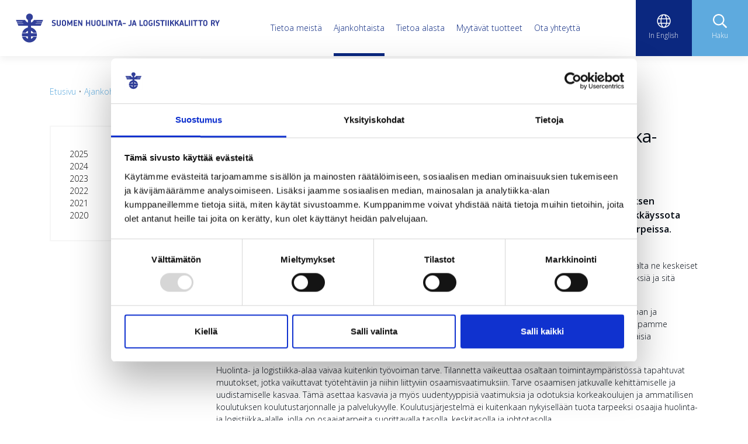

--- FILE ---
content_type: text/html; charset=UTF-8
request_url: https://www.huolintaliitto.fi/ajankohtaista/blogit/2023/koulutusyhteistyo-on-kriittista-huolinta-ja-logistiikka-alalla.html
body_size: 7316
content:
<!doctype html>
<html lang="fi">
	<head>
		<meta charset="utf-8">
		<meta name="viewport" content="width=device-width, initial-scale=1, shrink-to-fit=no">
		
		<link rel="preconnect" href="https://code.jquery.com">
<link rel="preconnect" href="https://cdnjs.cloudflare.com">
<!-- <link rel="preconnect" href="https://maxcdn.bootstrapcdn.com"> -->
		<!-- <link rel="preload" href=""> -->
		<script id="Cookiebot" src="https://consent.cookiebot.com/uc.js" data-cbid="6bcbf67d-ad0e-446a-94b8-f4c4116e587a" data-blockingmode="auto" type="text/javascript"></script>
<style>@media screen and (max-width:990px){
#CookiebotWidget:not(.CookiebotWidget-inactive){bottom:90px !important;left:10px}#CookiebotWidget.CookiebotWidget-open{bottom:10px !important;left:10px}}</style>

<script defer src="https://code.jquery.com/jquery-3.4.1.min.js" integrity="sha256-CSXorXvZcTkaix6Yvo6HppcZGetbYMGWSFlBw8HfCJo=" crossorigin="anonymous"></script>
<!-- Uncomment two scripts below if one of the following Bootstrap features is used: Alert, Carousel, Collapse, Navbar with collapse, Dropdown, Modal, Tooltip, ScrollSpy or checkbox/radio toggling via button -->
<!-- <script defer src="https://cdnjs.cloudflare.com/ajax/libs/popper.js/1.14.7/umd/popper.min.js" integrity="sha384-UO2eT0CpHqdSJQ6hJty5KVphtPhzWj9WO1clHTMGa3JDZwrnQq4sF86dIHNDz0W1" crossorigin="anonymous"></script> -->
<!-- <script defer src="https://stackpath.bootstrapcdn.com/bootstrap/4.3.0/js/bootstrap.min.js" integrity="sha384-7aThvCh9TypR7fIc2HV4O/nFMVCBwyIUKL8XCtKE+8xgCgl/PQGuFsvShjr74PBp" crossorigin="anonymous"></script> -->

<script>
	var SITE = {
		lang: "fi",
		page: {
			id: "41",
			title: "Koulutusyhteistyö on kriittistä huolinta- ja logistiikka-alalla",
		},
	};
</script>

<script>        
    var tag = document.createElement('script');
    var firstScriptTag = document.getElementsByTagName('script')[0];
    tag.src = 'https://www.youtube.com/iframe_api';
    // Append script before first script tag
    firstScriptTag.parentNode.insertBefore(tag, firstScriptTag);
</script>

<script defer src="https://player.vimeo.com/api/player.js"></script>

<script defer src="https://www.huolintaliitto.fi/media/layout/build/js/main.js?_=1735900557"></script>

		<link rel="stylesheet" href="https://www.huolintaliitto.fi/media/layout/build/css/main.css?_=1735900557">
<link rel="stylesheet" href="https://www.huolintaliitto.fi/media/layout/build/css/print.css?_=1735900557" media="print">

		
		<link rel="icon" href="https://www.huolintaliitto.fi/media/layout/img/favicon/favicon.ico">
<link rel="shortcut icon" href="https://www.huolintaliitto.fi/media/layout/img/favicon/favicon.ico">
<link rel="apple-touch-icon" sizes="57x57" href="https://www.huolintaliitto.fi/apple-icon-57x57.png">
<link rel="apple-touch-icon" sizes="60x60" href="https://www.huolintaliitto.fi/apple-icon-60x60.png">
<link rel="apple-touch-icon" sizes="72x72" href="https://www.huolintaliitto.fi/apple-icon-72x72.png">
<link rel="apple-touch-icon" sizes="76x76" href="https://www.huolintaliitto.fi/apple-icon-76x76.png">
<link rel="apple-touch-icon" sizes="114x114" href="https://www.huolintaliitto.fi/apple-icon-114x114.png">
<link rel="apple-touch-icon" sizes="120x120" href="https://www.huolintaliitto.fi/apple-icon-120x120.png">
<link rel="apple-touch-icon" sizes="144x144" href="https://www.huolintaliitto.fi/apple-icon-144x144.png">
<link rel="apple-touch-icon" sizes="152x152" href="https://www.huolintaliitto.fi/apple-icon-152x152.png">
<link rel="apple-touch-icon" sizes="180x180" href="https://www.huolintaliitto.fi/apple-icon-180x180.png">
<link rel="icon" type="image/png" sizes="192x192"  href="https://www.huolintaliitto.fi/android-icon-192x192.png">
<link rel="icon" type="image/png" sizes="32x32" href="https://www.huolintaliitto.fi/favicon-32x32.png">
<link rel="icon" type="image/png" sizes="96x96" href="https://www.huolintaliitto.fi/favicon-96x96.png">
<link rel="icon" type="image/png" sizes="16x16" href="https://www.huolintaliitto.fi/favicon-16x16.png">
<link rel="manifest" href="https://www.huolintaliitto.fi/manifest.json">
<meta name="msapplication-TileColor" content="#ffffff">
<meta name="msapplication-TileImage" content="/media/layout/img/favicon/ms-icon-144x144.png">
<meta name="theme-color" content="#ffffff">

		<title>Koulutusyhteistyö on kriittistä huolinta- ja logistiikka-alalla - Suomen Huolinta - ja Logistiikkaliitto ry</title>            
		<meta name="description" content="Huolinta- ja logistiikka-ala on viime vuosina ollut myllerryksessä. Tämä uudenlaisten asioiden huomioimista yritysten toimintatavoissa, mutta myös toimialan osaamistarpeissa. Yhteistyöllä varmistetaan riittävä osaaminen nyt ja tulevaisuudessa.">
		<meta property="og:site_name" content="Suomen Huolinta - ja Logistiikkaliitto ry">
		<meta property="og:url" content="https://www.huolintaliitto.fi/ajankohtaista/blogit/2023/koulutusyhteistyo-on-kriittista-huolinta-ja-logistiikka-alalla.html">
		<meta property="og:title" content="Koulutusyhteistyö on kriittistä huolinta- ja logistiikka-alalla - Suomen Huolinta - ja Logistiikkaliitto ry">
		<meta property="og:description" content="Huolinta- ja logistiikka-ala on viime vuosina ollut myllerryksessä. Tämä uudenlaisten asioiden huomioimista yritysten toimintatavoissa, mutta myös toimialan osaamistarpeissa. Yhteistyöllä varmistetaan riittävä osaaminen nyt ja tulevaisuudessa.">
		<meta name="twitter:title" content="Koulutusyhteistyö on kriittistä huolinta- ja logistiikka-alalla - Suomen Huolinta - ja Logistiikkaliitto ry">
		<meta name="twitter:description" content="Huolinta- ja logistiikka-ala on viime vuosina ollut myllerryksessä. Tämä uudenlaisten asioiden huomioimista yritysten toimintatavoissa, mutta myös toimialan osaamistarpeissa. Yhteistyöllä varmistetaan riittävä osaaminen nyt ja tulevaisuudessa.">
		<meta name="twitter:url" content="https://www.huolintaliitto.fi/ajankohtaista/blogit/2023/koulutusyhteistyo-on-kriittista-huolinta-ja-logistiikka-alalla.html">
		<meta name="twitter:domain" content="https://www.huolintaliitto.fi">
		<meta name="twitter:site" content="@SHLL_ry">
		
		<meta http-equiv="Content-Type" content="text/html; charset=UTF-8" />
<link rel="canonical" href="https://www.huolintaliitto.fi/ajankohtaista/blogit/2023/koulutusyhteistyo-on-kriittista-huolinta-ja-logistiikka-alalla.html" />
<link rel="alternate" href="https://www.huolintaliitto.fi/ajankohtaista/blogit/2023/koulutusyhteistyo-on-kriittista-huolinta-ja-logistiikka-alalla.html" hreflang="fi">
<link rel="alternate" href="https://www.huolintaliitto.fi/ajankohtaista/blogit/2023/koulutusyhteistyo-on-kriittista-huolinta-ja-logistiikka-alalla.html" hreflang="x-default">
<meta name="twitter:card" content="summary" />
<meta property="og:image" content="https://www.huolintaliitto.fi/media/henkilokuvat/cache/anna-kuva_150x150-598x598.jpg" />
<meta name="twitter:image" content="https://www.huolintaliitto.fi/media/henkilokuvat/cache/anna-kuva_150x150-598x598.jpg" />

		<!-- Global site tag (gtag.js) - Google Analytics -->

<script async src="https://www.googletagmanager.com/gtag/js?id=G-QVYPVZSMZV"></script>

<script>

  window.dataLayer = window.dataLayer || [];
  function gtag(){dataLayer.push(arguments);}
  gtag('js', new Date());
  gtag('config', 'G-QVYPVZSMZV');

</script>

	</head>
<body>
		<header class="site-header">
		<div class="header d-none d-lg-flex align-items-center justify-content-between">
	<div class="header__logo">
		<a href="https://www.huolintaliitto.fi/etusivu.html">
			<img alt="logo" src="https://www.huolintaliitto.fi/media/logos/huolinta-_ja_logistiikkaliitto_su_rgb_large.jpg">		</a>
	</div>
	<div class="header__nav">
		<ul class="menu"><li class="first level1 hasSubItems"><a href="https://www.huolintaliitto.fi/tietoa-meista.html" target="_top">Tietoa meistä</a><ul class="menu"><li class="first level2"><a href="https://www.huolintaliitto.fi/tietoa-meista/toiminta-ja-tehtavat.html" target="_top">Toiminta ja tehtävät</a></li><li class="level2"><a href="https://www.huolintaliitto.fi/tietoa-meista/strategia.html" target="_top">Strategia</a></li><li class="level2 hasSubItems"><a href="https://www.huolintaliitto.fi/tietoa-meista/jasenyys.html" target="_top">Jäsenyys</a><i class="fas fa-chevron-right"></i><ul class="menu"><li class="first level3"><a href="https://www.huolintaliitto.fi/tietoa-meista/jasenyys/jasenpalvelut.html" target="_top">Jäsenpalvelut</a></li><li class="level3"><a href="https://www.huolintaliitto.fi/tietoa-meista/jasenyys/jasenyritykset.html" target="_top">Jäsenyritykset</a></li><li class="level3"><a href="https://www.huolintaliitto.fi/tietoa-meista/jasenyys/jasenmaksut-2026.html" target="_top">Jäsenmaksut 2026</a></li><li class="level3"><a href="https://www.huolintaliitto.fi/tietoa-meista/jasenyys/hae-jaseneksi.html" target="_top">Hae jäseneksi</a></li><li class="last level3"><a href="https://www.huolintaliitto.fi/tietoa-meista/jasenyys/saannot.html" target="_top">Säännöt</a></li></ul></li><li class="level2"><a href="https://www.huolintaliitto.fi/tietoa-meista/organisaatio.html" target="_top">Organisaatio</a></li><li class="level2"><a href="https://www.huolintaliitto.fi/tietoa-meista/stipendit-ja-apurahat.html" target="_top">Stipendit ja apurahat</a></li><li class="level2"><a href="https://www.huolintaliitto.fi/tietoa-meista/liiton-koulutukset.html" target="_top">Liiton koulutukset</a></li><li class="last level2"><a href="https://www.huolintaliitto.fi/tietoa-meista/tietosuojaseloste-25.5.2018.html" target="_top">Tietosuojaseloste 25.5.2018</a></li></ul></li><li class="current level1 hasSubItems"><a href="https://www.huolintaliitto.fi/ajankohtaista.html" target="_top">Ajankohtaista</a><ul class="menu"><li class="first level2"><a href="https://www.huolintaliitto.fi/ajankohtaista/uutiset-ja-tiedotteet.html" target="_top">Uutiset ja tiedotteet</a></li><li class="level2"><a href="https://www.huolintaliitto.fi/ajankohtaista/artikkelit.html" target="_top">Artikkelit</a></li><li class="current level2"><a href="https://www.huolintaliitto.fi/ajankohtaista/blogit.html" target="_top">Blogit</a></li><li class="level2"><a href="https://www.huolintaliitto.fi/ajankohtaista/liiton-lausunnot.html" target="_top">Liiton lausunnot</a></li><li class="level2"><a href="https://www.huolintaliitto.fi/ajankohtaista/toimialakatsaukset.html" target="_top">Toimialakatsaukset</a></li><li class="last level2"><a href="https://www.huolintaliitto.fi/ajankohtaista/tapahtumat-ja-koulutukset.html" target="_top">Tapahtumat ja koulutukset</a></li></ul></li><li class="level1 hasSubItems"><a href="https://www.huolintaliitto.fi/tietoa-alasta.html" target="_top">Tietoa alasta</a><ul class="menu"><li class="first level2"><a href="https://www.huolintaliitto.fi/tietoa-alasta/mita-huolinta-on.html" target="_top">Mitä huolinta on</a></li><li class="level2"><a href="https://www.huolintaliitto.fi/tietoa-alasta/huolinta-avain-toimivaan-ulkomaankauppaan.html" target="_top">Huolinta - avain toimivaan ulkomaankauppaan</a></li><li class="level2"><a href="https://www.huolintaliitto.fi/tietoa-alasta/faktat-ja-tilastot.html" target="_top">Faktat ja tilastot</a></li><li class="level2"><a href="https://www.huolintaliitto.fi/tietoa-alasta/tyoehtosopimukset.html" target="_top">Työehtosopimukset</a></li><li class="level2 hasSubItems"><a href="https://www.huolintaliitto.fi/tietoa-alasta/vakioehdot.html" target="_top">Vakioehdot</a><i class="fas fa-chevron-right"></i><ul class="menu"><li class="first level3"><a href="https://www.huolintaliitto.fi/tietoa-alasta/vakioehdot/psym-20152000.html" target="_top">PSYM 2015/2000</a></li><li class="last level3"><a href="https://www.huolintaliitto.fi/tietoa-alasta/vakioehdot/kmyk-2010.html" target="_top">KMYK 2010</a></li></ul></li><li class="level2"><a href="https://www.huolintaliitto.fi/tietoa-alasta/huolinta-ja-logistiikka-alan-opiskelu-ja-tyotehtavat.html" target="_top">Huolinta- ja logistiikka-alan opiskelu ja työtehtävät</a></li><li class="last level2"><a href="https://www.huolintaliitto.fi/tietoa-alasta/shll-nyt-yrityskylassa.html" target="_top">SHLL NYT Yrityskylässä</a></li></ul></li><li class="level1 hasSubItems"><a href="https://www.huolintaliitto.fi/myytavat-tuotteet.html" target="_top">Myytävät tuotteet</a><ul class="menu"><li class="first level2"><a href="https://www.huolintaliitto.fi/myytavat-tuotteet/tuotteet.html" target="_top">Tuotteet</a></li><li class="last level2"><a href="https://www.huolintaliitto.fi/myytavat-tuotteet/tilaukset.html" target="_top">Tilaukset</a></li></ul></li><li class="last level1 hasSubItems"><a href="https://www.huolintaliitto.fi/ota-yhteytta.html" target="_top">Ota yhteyttä</a><ul class="menu"><li class="first level2"><a href="https://www.huolintaliitto.fi/ota-yhteytta/yhteystiedot.html" target="_top">Yhteystiedot</a></li><li class="last level2"><a href="https://www.huolintaliitto.fi/ota-yhteytta/medialle.html" target="_top">Medialle</a></li></ul></li></ul>	</div>
	<div class="header__buttons">
		<a class="bg-secondary js-open-tab js-open-tab-lang" data-tab="lang">
			<i class="fal fa-globe icon-open"></i>
			<i class="far fa-times-circle icon-close d-none"></i><br>
			<span>
								In English							</span>
		</a>
		<a class="bg-primary js-open-tab js-open-tab-search" data-tab="search">
			<i class="far fa-search icon-open"></i>
			<i class="far fa-times-circle icon-close d-none"></i><br>
			<span>Haku</span>
		</a>
	</div>
</div>

<div class="d-none d-lg-block">
	<div class="desktop-tab js-tab-lang bg-gray200">
	<div class="d-flex justify-content-center align-items-center row">
		<div class="col-2">
		</div>
		<div class="col-xl-6 col-7 row">
			<div class="col-6">
				<a href="https://www.huolintaliitto.fi/etusivu.html" style="width: 100%;" class="btn btn-lg btn-primary text-white mx-3">Suomeksi</a>
			</div>
			<div class="col-6">
				<a href="https://www.huolintaliitto.fi/en/frontpage.html" style="width: 100%;" class="btn btn-lg btn-secondary text-white mx-3">In English</a>
			</div>
		</div>
		<div class="col-2">
			<a class="js-open-tab text-secondary" data-tab="lang">Sulje <i class="far fa-times-circle icon-close"></i></a>
		</div>
	</div>
</div>
<div class="desktop-tab js-tab-search navigation bg-gray200">
		<div class="navigation__desktop-search row d-flex justify-content-center align-items-center">
			<div class="col-10">
			<form class="navigation-desktop__search-form d-flex align-self-center" method="get" action="https://www.huolintaliitto.fi/hakusivu.html">
				<input class="input-search search-form form-control navigation-desktop__search-input px-3half" type="text" name="q" placeholder="Hae sivulta">
				<button class="bg-secondary px-3 btn py-0 text-white" aria-label="Haku">
					<i class="far fa-search"></i><br>
				</button>
			</form>
			</div>
			<div class="col-2">
			<a class="js-open-tab text-secondary" data-tab="search">Sulje <i class="far fa-times-circle icon-close"></i></a>
			</div>
		</div>
</div>
</div>

<div class="header-mobile d-flex d-lg-none row no-gutters">
	<div class="row no-gutters">		
		<a class="bg-secondary col-4 text-white text-center js-open-tab js-open-tab-lang" data-tab="lang">
			<i class="fal fa-globe icon-open"></i>
			<i class="far fa-times-circle icon-close d-none"></i><br>
			<span>
								In English							</span>
		</a>
		<a class="bg-primary col-4 text-white text-center js-open-tab js-open-tab-search" data-tab="search">
			<i class="far fa-search icon-open"></i>
			<i class="far fa-times-circle icon-close d-none"></i><br>
			<span>Haku</span>
		</a>
		<a class="bg-light col-4 text-secondary text-center js-open-tab js-open-tab-nav" data-tab="nav">
			<i class="far fa-bars icon-open"></i>
			<i class="far fa-times-circle icon-close d-none"></i><br>
			<span>Valikko</span>
		</a>
	</div>
</div>

<div class="d-block d-lg-none">
	<div class="mobile-tab js-tab-nav">
	<div class="mobile-nav pt-5 px-5">
		<h1>Valikko</h1>
		<div>
			<ul class="menu ">
<li class="first level1 hasSubItems d-flex justify-content-between"><a href="https://www.huolintaliitto.fi/tietoa-meista.html" target="_top">Tietoa meistä</a><button class="js-open-submenu"><i class="fas fa-chevron-right"></i></button><ul class="menu js-submenu submenu pt-5 px-5">
<button class="js-close-submenu"><i class="fas fa-chevron-right"></i></button><li class="first level2 d-flex justify-content-between"><a href="https://www.huolintaliitto.fi/tietoa-meista/toiminta-ja-tehtavat.html" target="_top">Toiminta ja tehtävät</a></li><li class="level2 d-flex justify-content-between"><a href="https://www.huolintaliitto.fi/tietoa-meista/strategia.html" target="_top">Strategia</a></li><li class="level2 hasSubItems d-flex justify-content-between"><a href="https://www.huolintaliitto.fi/tietoa-meista/jasenyys.html" target="_top">Jäsenyys</a><button class="js-open-submenu"><i class="fas fa-chevron-right"></i></button><ul class="menu js-submenu submenu pt-5 px-5">
<button class="js-close-submenu"><i class="fas fa-chevron-right"></i></button><li class="first level3 d-flex justify-content-between"><a href="https://www.huolintaliitto.fi/tietoa-meista/jasenyys/jasenpalvelut.html" target="_top">Jäsenpalvelut</a></li><li class="level3 d-flex justify-content-between"><a href="https://www.huolintaliitto.fi/tietoa-meista/jasenyys/jasenyritykset.html" target="_top">Jäsenyritykset</a></li><li class="level3 d-flex justify-content-between"><a href="https://www.huolintaliitto.fi/tietoa-meista/jasenyys/jasenmaksut-2026.html" target="_top">Jäsenmaksut 2026</a></li><li class="level3 d-flex justify-content-between"><a href="https://www.huolintaliitto.fi/tietoa-meista/jasenyys/hae-jaseneksi.html" target="_top">Hae jäseneksi</a></li><li class="last level3 d-flex justify-content-between"><a href="https://www.huolintaliitto.fi/tietoa-meista/jasenyys/saannot.html" target="_top">Säännöt</a></li></ul></li><li class="level2 d-flex justify-content-between"><a href="https://www.huolintaliitto.fi/tietoa-meista/organisaatio.html" target="_top">Organisaatio</a></li><li class="level2 d-flex justify-content-between"><a href="https://www.huolintaliitto.fi/tietoa-meista/stipendit-ja-apurahat.html" target="_top">Stipendit ja apurahat</a></li><li class="level2 d-flex justify-content-between"><a href="https://www.huolintaliitto.fi/tietoa-meista/liiton-koulutukset.html" target="_top">Liiton koulutukset</a></li><li class="last level2 d-flex justify-content-between"><a href="https://www.huolintaliitto.fi/tietoa-meista/tietosuojaseloste-25.5.2018.html" target="_top">Tietosuojaseloste 25.5.2018</a></li></ul></li><li class="current level1 hasSubItems d-flex justify-content-between"><a href="https://www.huolintaliitto.fi/ajankohtaista.html" target="_top">Ajankohtaista</a><button class="js-open-submenu"><i class="fas fa-chevron-right"></i></button><ul class="menu js-submenu submenu pt-5 px-5">
<button class="js-close-submenu"><i class="fas fa-chevron-right"></i></button><li class="first level2 d-flex justify-content-between"><a href="https://www.huolintaliitto.fi/ajankohtaista/uutiset-ja-tiedotteet.html" target="_top">Uutiset ja tiedotteet</a></li><li class="level2 d-flex justify-content-between"><a href="https://www.huolintaliitto.fi/ajankohtaista/artikkelit.html" target="_top">Artikkelit</a></li><li class="current level2 d-flex justify-content-between"><a href="https://www.huolintaliitto.fi/ajankohtaista/blogit.html" target="_top">Blogit</a></li><li class="level2 d-flex justify-content-between"><a href="https://www.huolintaliitto.fi/ajankohtaista/liiton-lausunnot.html" target="_top">Liiton lausunnot</a></li><li class="level2 d-flex justify-content-between"><a href="https://www.huolintaliitto.fi/ajankohtaista/toimialakatsaukset.html" target="_top">Toimialakatsaukset</a></li><li class="last level2 d-flex justify-content-between"><a href="https://www.huolintaliitto.fi/ajankohtaista/tapahtumat-ja-koulutukset.html" target="_top">Tapahtumat ja koulutukset</a></li></ul></li><li class="level1 hasSubItems d-flex justify-content-between"><a href="https://www.huolintaliitto.fi/tietoa-alasta.html" target="_top">Tietoa alasta</a><button class="js-open-submenu"><i class="fas fa-chevron-right"></i></button><ul class="menu js-submenu submenu pt-5 px-5">
<button class="js-close-submenu"><i class="fas fa-chevron-right"></i></button><li class="first level2 d-flex justify-content-between"><a href="https://www.huolintaliitto.fi/tietoa-alasta/mita-huolinta-on.html" target="_top">Mitä huolinta on</a></li><li class="level2 d-flex justify-content-between"><a href="https://www.huolintaliitto.fi/tietoa-alasta/huolinta-avain-toimivaan-ulkomaankauppaan.html" target="_top">Huolinta - avain toimivaan ulkomaankauppaan</a></li><li class="level2 d-flex justify-content-between"><a href="https://www.huolintaliitto.fi/tietoa-alasta/faktat-ja-tilastot.html" target="_top">Faktat ja tilastot</a></li><li class="level2 d-flex justify-content-between"><a href="https://www.huolintaliitto.fi/tietoa-alasta/tyoehtosopimukset.html" target="_top">Työehtosopimukset</a></li><li class="level2 hasSubItems d-flex justify-content-between"><a href="https://www.huolintaliitto.fi/tietoa-alasta/vakioehdot.html" target="_top">Vakioehdot</a><button class="js-open-submenu"><i class="fas fa-chevron-right"></i></button><ul class="menu js-submenu submenu pt-5 px-5">
<button class="js-close-submenu"><i class="fas fa-chevron-right"></i></button><li class="first level3 d-flex justify-content-between"><a href="https://www.huolintaliitto.fi/tietoa-alasta/vakioehdot/psym-20152000.html" target="_top">PSYM 2015/2000</a></li><li class="last level3 d-flex justify-content-between"><a href="https://www.huolintaliitto.fi/tietoa-alasta/vakioehdot/kmyk-2010.html" target="_top">KMYK 2010</a></li></ul></li><li class="level2 d-flex justify-content-between"><a href="https://www.huolintaliitto.fi/tietoa-alasta/huolinta-ja-logistiikka-alan-opiskelu-ja-tyotehtavat.html" target="_top">Huolinta- ja logistiikka-alan opiskelu ja työtehtävät</a></li><li class="last level2 d-flex justify-content-between"><a href="https://www.huolintaliitto.fi/tietoa-alasta/shll-nyt-yrityskylassa.html" target="_top">SHLL NYT Yrityskylässä</a></li></ul></li><li class="level1 hasSubItems d-flex justify-content-between"><a href="https://www.huolintaliitto.fi/myytavat-tuotteet.html" target="_top">Myytävät tuotteet</a><button class="js-open-submenu"><i class="fas fa-chevron-right"></i></button><ul class="menu js-submenu submenu pt-5 px-5">
<button class="js-close-submenu"><i class="fas fa-chevron-right"></i></button><li class="first level2 d-flex justify-content-between"><a href="https://www.huolintaliitto.fi/myytavat-tuotteet/tuotteet.html" target="_top">Tuotteet</a></li><li class="last level2 d-flex justify-content-between"><a href="https://www.huolintaliitto.fi/myytavat-tuotteet/tilaukset.html" target="_top">Tilaukset</a></li></ul></li><li class="last level1 hasSubItems d-flex justify-content-between"><a href="https://www.huolintaliitto.fi/ota-yhteytta.html" target="_top">Ota yhteyttä</a><button class="js-open-submenu"><i class="fas fa-chevron-right"></i></button><ul class="menu js-submenu submenu pt-5 px-5">
<button class="js-close-submenu"><i class="fas fa-chevron-right"></i></button><li class="first level2 d-flex justify-content-between"><a href="https://www.huolintaliitto.fi/ota-yhteytta/yhteystiedot.html" target="_top">Yhteystiedot</a></li><li class="last level2 d-flex justify-content-between"><a href="https://www.huolintaliitto.fi/ota-yhteytta/medialle.html" target="_top">Medialle</a></li></ul></li></ul>		</div>
	</div>
</div>
<div class="mobile-tab js-tab-lang">
	<div class="pt-5 px-5">
		<h1 class="mb-4">Kieli</h1>
		<div class="mobile-tab__language">
			
			<ul class="mobile-tab__language--lang-buttons list-unstyled d-flex">
				<li class="active"><a href="https://www.huolintaliitto.fi/etusivu.html">Suomeksi</a></li>
				<li><a href="https://www.huolintaliitto.fi/en/frontpage.html">In English</a></li>
			</ul>
			
		</div>
	</div>
</div>
<div class="mobile-tab js-tab-search">
	<div class="pt-5 px-5">
		<h1 class="mb-4">Haku</h1>
		<div class="navigation__desktop-search row d-flex justify-content-center align-items-center">
			<div class="col-12">
				<form class="navigation-desktop__search-form d-flex align-self-center" method="get" action="https://www.huolintaliitto.fi/hakusivu.html">
					<input class="input-search search-form form-control navigation-desktop__search-input px-3half" type="text" name="q" placeholder="Hae sivulta">
					<button class="bg-secondary px-3 btn py-0 text-white" aria-label="Haku">
						<i class="far fa-search"></i><br>
					</button>
				</form>
			</div>
		</div>
	</div>
</div>
</div>
	</header>
	

	<main class="site-main d-flex justify-content-center">

	
	
	
	
		<div class="margin-top container">
		
		
		<div>
	<div>
		<ul class="breadcrumb d-flex flex-wrap list-unstyled align-items-center mb-5 text-sm text-gray600"><li><a href="https://www.huolintaliitto.fi/etusivu.html">Etusivu</a> <span class="divider mr-1"> &bull; </span></li><li><a href="https://www.huolintaliitto.fi/ajankohtaista.html">Ajankohtaista</a> <span class="divider mr-1"> &bull; </span></li><li><a href="https://www.huolintaliitto.fi/ajankohtaista/blogit.html">Blogit</a></li>		</ul>
	</div>
</div>	
	<div class="row">
		<div class="col-3 d-lg-block d-none">
			
			
			<div class="border-gray200 border-2px border-all pt-4half pb-3 px-3">
									<div class="side-menu">
<ul class="menu"><li class="first level1"><a href="https://www.huolintaliitto.fi/ajankohtaista/blogit/2025.html" target="">2025</a></li><li class="level1"><a href="https://www.huolintaliitto.fi/ajankohtaista/blogit/2024.html" target="">2024</a></li><li class="level1"><a href="https://www.huolintaliitto.fi/ajankohtaista/blogit/2023.html" target="">2023</a></li><li class="level1"><a href="https://www.huolintaliitto.fi/ajankohtaista/blogit/2022.html" target="">2022</a></li><li class="level1"><a href="https://www.huolintaliitto.fi/ajankohtaista/blogit/2021.html" target="">2021</a></li><li class="last level1"><a href="https://www.huolintaliitto.fi/ajankohtaista/blogit/2020.html" target="">2020</a></li></ul>
</div>						
							</div>
			
			
			
		</div>

		<div class="col-lg-9 col-12 pb-4half">
									
							<div class="pt-0 pb-3">

					<div>
	<div class="Editor">
		<h1>Koulutusyhteistyö on kriittistä huolinta- ja logistiikka-alalla</h1>
		<p class="text-gray600">01.06.2023 | Kirjoittanut Anna Haakana</p>
		<p class="ingress">Huolinta- ja logistiikka-alaan on viime vuosina vaikuttanut voimakkaasti niin ilmastonmuutoksen torjuntaan osallistuminen, digitalisaatio kuin koronapandemia ja viimeisimpänä Venäjän hyökkäyssota Ukrainassa. Tämä kaikki vaatii uudenlaisten asioiden huomioimista myös toimialan osaamistarpeissa. Yhteistyöllä varmistetaan riittävä osaaminen nyt ja tulevaisuudessa</p>
		<p>Suomen Huolinta- ja Logistiikkaliitolla on meneill&auml;&auml;n uusi kolmevuotinen strategiakausi, joka viitoittaa SHLL:n osalta ne keskeiset fokusalueet ja toimenpiteet, joilla parannetaan entisest&auml;&auml;n Suomen huolinta- ja logistiikka-alan toimintaedellytyksi&auml; ja sit&auml; kautta my&ouml;s koko Suomen elinkeinoel&auml;m&auml;n menestymist&auml;.</p>

<p>Huolinta- ja logistiikka-ala palvelee koko elinkeinoel&auml;m&auml;&auml; j&auml;rjest&auml;m&auml;ll&auml; Suomen vienti&auml; ja tuontia. Suuri osa kaupan ja teollisuuden alan toimijoiden kilpailukyvyst&auml; syntyy logistiikan ja toimitusketjun hallinnasta. Puolet ulkomaankauppamme tarvitsemista kuljetuksista on huolintaliikkeiden organisoimaa. Huolinta- ja logistiikka-alan osaajat ovatkin olennaisia suomalaiselle elinkeinoel&auml;m&auml;lle.</p>

<p>Huolinta- ja logistiikka-alaa vaivaa kuitenkin ty&ouml;voiman tarve. Tilannetta vaikeuttaa osaltaan toimintaymp&auml;rist&ouml;ss&auml; tapahtuvat muutokset, jotka vaikuttavat ty&ouml;teht&auml;viin ja niihin liittyviin osaamisvaatimuksiin. Tarve osaamisen jatkuvalle kehitt&auml;miselle ja uudistamiselle kasvaa. T&auml;m&auml; asettaa kasvavia ja my&ouml;s uudentyyppisi&auml; vaatimuksia ja odotuksia korkeakoulujen ja ammatillisen koulutuksen koulutustarjonnalle ja palvelukyvylle. Koulutusj&auml;rjestelm&auml; ei kuitenkaan nykyisell&auml;&auml;n tuota tarpeeksi osaajia huolinta- ja logistiikka-alalle, jolla on osaajatarpeita suorittavalla tasolla, keskitasolla ja johtotasolla.</p>

<p>SHLL on yhdess&auml; Palvelualojen ty&ouml;nantajat Palta ry:n kanssa juuri aloittanut selvitysty&ouml;n, jonka tavoitteena on tuottaa on muodostaa n&auml;kemys logistiikka- ja huolinta-alan tavaraliikennett&auml; koskevasta ty&ouml;voimatarpeesta, tulevaisuuden osaamistarpeista sek&auml; koulutusj&auml;rjestelm&auml;n kyvyst&auml; vastata yritysten tarpeisiin. Selvitysty&ouml;n on tarkoitus tarjota keskustelunavauksia opetuksen mahdollisista kehitt&auml;mistarpeista.</p>

<p>Yhteisty&ouml;ll&auml; varmistetaan riitt&auml;v&auml; osaaminen nyt ja tulevaisuudessa. SHLL tekee laaja-alaista yhteisty&ouml;t&auml; eri elinkeinoel&auml;m&auml;n toimijoiden ja koulutuksen j&auml;rjest&auml;jien kanssa kanssa helpottaakseen toimialan osaajapulaa, mutta my&ouml;s nostakseen huolinta- ja logistiikka-alan vetovoimaisuutta ja painoarvoa. Monipuolisia ja kriittisi&auml; ty&ouml;teht&auml;vi&auml; tarjoava ala on valitettavan tuntematon monelle.</p>

<p>Yksi yhteisty&ouml;kumppaneista on Aalto-yliopisto, jonka kanssa SHLL on k&auml;ynnist&auml;m&auml;ss&auml; Diploma in Global Logistics -koulutuskokonaisuutta. Ohjelma yksi monista keinoista, joilla huolinta- ja logistiikka-alan osaajapulaan ja koulutustarpeisiin pyrit&auml;&auml;n vastaamaan. Lis&auml;ksi koulutuskokonaisuudella parannetaan alan koulutustarjontaa kotimaassa, sill&auml; Suomessa huolinta- ja logistiikka-alan yliopistotasoinen koulutus on v&auml;h&auml;ist&auml; viel&auml;.</p>

<p>SHLL tekee yhteisty&ouml;t&auml; my&ouml;s Metropolia ammattikorkeakoulun kanssa huolinta ja logistiikka 2020-luvulla &ndash;opintojakson kanssa, joka on vapaasti valittavina opintoina kaikille Metropolian opiskelijoille taustasta ja tutkinnon alasta riippumatta. Opintojaksolla k&auml;sitell&auml;&auml;n esimerkiksi huolinnan merkityst&auml; kansantaloudelle, maailmanlaajuisia hankinta- ja toimitusketjuja verkkokaupan logistiikkapalveluita sek&auml; tariffiointia ja tullausta.</p>

<p>Lis&auml;ksi SHLL tekee yhteisty&ouml;t&auml; Nuorten yritt&auml;jyys ja talous NYT:n kanssa Yrityskyl&auml; Yl&auml;koulu oppimiskokonaisuudessa, jossa peruskoulun yhdeks&auml;sluokkalaiset p&auml;&auml;sev&auml;t tutustumaan huolinta- ja logistiikka-alaan. Ty&ouml;el&auml;m&auml;- ja taloustaitoja kehitt&auml;v&auml;n pelin sis&auml;lt&ouml; ja tapahtumat simuloivat oikean huolinta- ja logistiikkayrityksen toimintaa.&nbsp;</p>

<p>- Aluks, en ymm&auml;rt&auml;nyt mit&auml;&auml;n mut pikku hiljaa se alko luonnistuu ja olisin voinu jatkaa tota viel vaik kuinka kauan, kommentoi yksi nuori kokemustaan Yrityskyl&auml;st&auml;.&nbsp;NYT:n tarjoamilla my&ouml;nteisill&auml; kokemuksilla on suuri merkitys nuorten k&auml;sitykseen ty&ouml;el&auml;m&auml;st&auml;. SHLL haluaa olla mukana vaikuttamassa positiivisesti lasten ja nuorten ty&ouml;el&auml;m&auml;odotuksiin.&nbsp;</p>

<p>Koulutusyhteisty&ouml; eri koulutustasoilla on SHLL:lle t&auml;rke&auml;&auml;. Yhteisty&ouml;n kautta pyrimme siihen, ett&auml; nuoret ja opiskelijat kokisivat huolinta- ja logistiikka-alan kiinnostavana kohteena opiskella ja lis&auml;ksi he tiet&auml;isiv&auml;t, ett&auml; alalla on paljon erilaisia ty&ouml;teht&auml;vi&auml;, joihin kannattaa hakeutua.</p>

<p>&nbsp;</p>

<p><img alt="" height="150" kv_aslink="0" src="https://www.huolintaliitto.fi/media/henkilokuvat/anna-kuva_150x150.jpg" width="143" /></p>

<p>Anna Haakana<br />
Elinkeinopoliittinen asiantuntija</p>
	</div>
		<div class="d-flex flex-wrap align-items-center my-3">
		<div class="d-flex align-items-center">
		<h5 class="mr-3 mb-0 align-item-center">Jaa</h5>
		</div>
		<div class="d-flex align-items-center">
			<a class="some-link mr-3" href="https://www.facebook.com/sharer/sharer.php?u=https://www.huolintaliitto.fi/ajankohtaista/blogit/2023/koulutusyhteistyo-on-kriittista-huolinta-ja-logistiikka-alalla.html" target="_blank" rel="noopener noreferrer" aria-label="Jaa Facebookissa">
				<i class="some-sharing-link__icon fab fa-facebook fa-2x"></i>
			</a>
			<a class="some-link mr-3" href="https://twitter.com/share?url=https://www.huolintaliitto.fi/ajankohtaista/blogit/2023/koulutusyhteistyo-on-kriittista-huolinta-ja-logistiikka-alalla.html" target="_blank" rel="noopener noreferrer" aria-label="Jaa Twitterissä">
				<i class="some-sharing-link__icon fab fa-twitter fa-2x"></i>
			</a>
			<a class="some-link mr-3" href="https://www.linkedin.com/shareArticle?url=https://www.huolintaliitto.fi/ajankohtaista/blogit/2023/koulutusyhteistyo-on-kriittista-huolinta-ja-logistiikka-alalla.html" target="_blank" rel="noopener noreferrer" aria-label="share-on-linkedin">
				<i class="some-sharing-link__icon fab fa-linkedin fa-2x"></i>
			</a>
			<a class="some-link" href="mailto:?subject=Koulutusyhteistyö on kriittistä huolinta- ja logistiikka-alalla&body=https://www.huolintaliitto.fi/ajankohtaista/blogit/2023/koulutusyhteistyo-on-kriittista-huolinta-ja-logistiikka-alalla.html" target="_blank" rel="noopener noreferrer" aria-label="Jaa sähköpostissa">
				<i class="some-sharing-link__icon fas fa-envelope fa-2x"></i>
			</a>
		</div>
	</div>
	<div class="btn btn-secondary">
		<a class="text-white" href="https://www.huolintaliitto.fi/ajankohtaista/blogit.html">Takaisin blogikirjoituksiin</a>
	</div>
</div>				</div>
						

		</div>
		</div>
		<div class="col-12 pb-4half d-lg-none">
		
		
			<div class="border-gray200 border-2px border-all pt-4 pb-0 px-3">
									<div class="side-menu">
<ul class="menu"><li class="first level1"><a href="https://www.huolintaliitto.fi/ajankohtaista/blogit/2025.html" target="">2025</a></li><li class="level1"><a href="https://www.huolintaliitto.fi/ajankohtaista/blogit/2024.html" target="">2024</a></li><li class="level1"><a href="https://www.huolintaliitto.fi/ajankohtaista/blogit/2023.html" target="">2023</a></li><li class="level1"><a href="https://www.huolintaliitto.fi/ajankohtaista/blogit/2022.html" target="">2022</a></li><li class="level1"><a href="https://www.huolintaliitto.fi/ajankohtaista/blogit/2021.html" target="">2021</a></li><li class="last level1"><a href="https://www.huolintaliitto.fi/ajankohtaista/blogit/2020.html" target="">2020</a></li></ul>
</div>							</div>
			
			
		</div>
	</div>
	</main>
	<footer class="site-footer">
		<div class="mt-md-4 mt-0">
	<div class="bg-gray800">
		<div class="container py-4half">
			<div class="w-100">
				<div class="row text-white"><div class="col-lg-4 col-12 logo-wrapper">
	<a href="https://www.huolintaliitto.fi/">
		<img src="https://www.huolintaliitto.fi/media/logos/cache/huolintaliitto-transparent-blue-2-368x999.png">
	</a>
</div>
<div class="col-lg-8 col-12 pl-lg-5half pt-2half">
	<p class="max-width-600">
		SHLL on huo­lin­ta- ja lo­gis­tiik­ka-alan yri­tys­ten elin­kei­no- ja työ­mark­ki­na­po­liit­ti­nen toi­mia­la­jär­jes­tö. Tie­do­tam­me, kou­lu­tam­me ja edis­täm­me alan yh­teis­toi­min­taa. Var­mis­tam­me Suo­men lo­gis­ti­sen kil­pai­lu­ky­vyn säi­ly­mi­sen.
	</p>
	<div class="row px-0">
		<div class="col-md-6 col-12">
			<a class="text-white" target="_blank" href="https://twitter.com/shll_ry">
				<div class="row d-flex align-items-center">
					
					<div class="col-2 icon-wrapper">
						<img src="https://www.huolintaliitto.fi/media/icons/cache/logo-white-38x999.png">
					</div>
					
					<div class="col-10">
						<p class="mb-0">Seuraa meitä X:ssä!</p>
					</div>
				</div>
			</a>
		</div>
		<div class="col-md-6 col-12 row d-flex align-items-center pt-md-0 pt-3">
			
			<div class="col-2 icon-wrapper">
				<img src="https://www.huolintaliitto.fi/media/icons/cache/phone-38x999.png">
			</div>
			
			<div class="col-10">
				<p class="mb-0">Vaihde 020 595 5000</p>
			</div>
		</div>
	</div>
</div>

</div>			</div>
		</div>
	</div>
	<div class="bg-gray900">
		<div class="container py-3">
			<div class="w-100">
				<div class="text-white d-flex justify-content-center">
	<p class="mb-0">
		Eteläranta 10 (6. krs), PL 62, 00131 Helsinki
	</p>
</div>			</div>
		</div>
	</div>
</div>
	</footer>
</body>
</html>

--- FILE ---
content_type: text/javascript
request_url: https://www.huolintaliitto.fi/media/layout/build/js/main.js?_=1735900557
body_size: 28347
content:
!function r(i,o,a){function s(e,t){if(!o[e]){if(!i[e]){var n="function"==typeof require&&require;if(!t&&n)return n(e,!0);if(c)return c(e,!0);throw(t=new Error("Cannot find module '"+e+"'")).code="MODULE_NOT_FOUND",t}n=o[e]={exports:{}},i[e][0].call(n.exports,function(t){return s(i[e][1][t]||t)},n,n.exports,r,i,o,a)}return o[e].exports}for(var c="function"==typeof require&&require,t=0;t<a.length;t++)s(a[t]);return s}({1:[function(t,n,r){!function(_e,Ne,Ie){!function(){var t,e;t=this,e=function(t){function i(t){return(i="function"==typeof Symbol&&"symbol"==typeof Symbol.iterator?function(t){return typeof t}:function(t){return t&&"function"==typeof Symbol&&t.constructor===Symbol&&t!==Symbol.prototype?"symbol":typeof t})(t)}function L(t,e){for(var n=0;n<e.length;n++){var r=e[n];r.enumerable=r.enumerable||!1,r.configurable=!0,"value"in r&&(r.writable=!0),Object.defineProperty(t,r.key,r)}}function m(r){for(var t=1;t<arguments.length;t++){var i=null!=arguments[t]?arguments[t]:{},e=Object.keys(i);(e="function"==typeof Object.getOwnPropertySymbols?e.concat(Object.getOwnPropertySymbols(i).filter(function(t){return Object.getOwnPropertyDescriptor(i,t).enumerable})):e).forEach(function(t){var e,n;e=r,n=i[t=t],t in e?Object.defineProperty(e,t,{value:n,enumerable:!0,configurable:!0,writable:!0}):e[t]=n})}return r}function w(t,e){return(t=>{if(Array.isArray(t))return t})(t)||((t,e)=>{var n=[],r=!0,i=!1,o=void 0;try{for(var a,s=t[Symbol.iterator]();!(r=(a=s.next()).done)&&(n.push(a.value),!e||n.length!==e);r=!0);}catch(t){i=!0,o=t}finally{try{r||null==s.return||s.return()}finally{if(i)throw o}}return n})(t,e)||(()=>{throw new TypeError("Invalid attempt to destructure non-iterable instance")})()}function l(t){return(t=>{if(Array.isArray(t)){for(var e=0,n=new Array(t.length);e<t.length;e++)n[e]=t[e];return n}})(t)||(t=>{if(Symbol.iterator in Object(t)||"[object Arguments]"===Object.prototype.toString.call(t))return Array.from(t)})(t)||(()=>{throw new TypeError("Invalid attempt to spread non-iterable instance")})()}function R(){}var e={},n={},r=null,o={mark:R,measure:R};try{"undefined"!=typeof window&&(e=window),"undefined"!=typeof document&&(n=document),"undefined"!=typeof MutationObserver&&(r=MutationObserver),"undefined"!=typeof performance&&(o=performance)}catch(t){}var a=(e.navigator||{}).userAgent,a=void 0===a?"":a,h=e,g=n,D=r,e=o,f=(h.document,!!g.documentElement&&!!g.head&&"function"==typeof g.addEventListener&&"function"==typeof g.createElement),F=~a.indexOf("MSIE")||~a.indexOf("Trident/"),n="___FONT_AWESOME___",V=16,H="fa",$="svg-inline--fa",b="data-fa-i2svg",Y="data-fa-pseudo-element",B="data-fa-pseudo-element-pending",U="data-prefix",q="data-icon",X="fontawesome-i2svg",W="async",G=["HTML","HEAD","STYLE","SCRIPT"],K=(()=>{try{return"production"===_e.env.NODE_ENV}catch(t){return!1}})(),J={fas:"solid",far:"regular",fal:"light",fad:"duotone",fab:"brands",fak:"kit",fa:"solid"},Q={solid:"fas",regular:"far",light:"fal",duotone:"fad",brands:"fab",kit:"fak"},Z="fa-layers-text",tt=/Font Awesome ([5 ]*)(Solid|Regular|Light|Duotone|Brands|Free|Pro|Kit).*/i,et={900:"fas",400:"far",normal:"far",300:"fal"},r=[1,2,3,4,5,6,7,8,9,10],o=r.concat([11,12,13,14,15,16,17,18,19,20]),nt=["class","data-prefix","data-icon","data-fa-transform","data-fa-mask"],s={GROUP:"group",SWAP_OPACITY:"swap-opacity",PRIMARY:"primary",SECONDARY:"secondary"},rt=["xs","sm","lg","fw","ul","li","border","pull-left","pull-right","spin","pulse","rotate-90","rotate-180","rotate-270","flip-horizontal","flip-vertical","flip-both","stack","stack-1x","stack-2x","inverse","layers","layers-text","layers-counter",s.GROUP,s.SWAP_OPACITY,s.PRIMARY,s.SECONDARY].concat(r.map(function(t){return"".concat(t,"x")})).concat(o.map(function(t){return"w-".concat(t)})),it=h.FontAwesomeConfig||{};g&&"function"==typeof g.querySelector&&[["data-family-prefix","familyPrefix"],["data-replacement-class","replacementClass"],["data-auto-replace-svg","autoReplaceSvg"],["data-auto-add-css","autoAddCss"],["data-auto-a11y","autoA11y"],["data-search-pseudo-elements","searchPseudoElements"],["data-observe-mutations","observeMutations"],["data-mutate-approach","mutateApproach"],["data-keep-original-source","keepOriginalSource"],["data-measure-performance","measurePerformance"],["data-show-missing-icons","showMissingIcons"]].forEach(function(t){var t=w(t,2),e=t[0],t=t[1],e=""===(e=(t=>{var e=g.querySelector("script["+t+"]");if(e)return e.getAttribute(t)})(e))||"false"!==e&&("true"===e||e);null!=e&&(it[t]=e)});function ot(){g.removeEventListener("DOMContentLoaded",ot),st=1,at.map(function(t){return t()})}var a=m({},{familyPrefix:H,replacementClass:$,autoReplaceSvg:!0,autoAddCss:!0,autoA11y:!0,searchPseudoElements:!1,observeMutations:!0,mutateApproach:"async",keepOriginalSource:!0,measurePerformance:!1,showMissingIcons:!0},it),x=(a.autoReplaceSvg||(a.observeMutations=!1),m({},a)),r=(h.FontAwesomeConfig=x,h||{}),c=(r[n]||(r[n]={}),r[n].styles||(r[n].styles={}),r[n].hooks||(r[n].hooks={}),r[n].shims||(r[n].shims=[]),r[n]),at=[],st=!1;f&&!(st=(g.documentElement.doScroll?/^loaded|^c/:/^loaded|^i|^c/).test(g.readyState))&&g.addEventListener("DOMContentLoaded",ot);function ct(){}var lt,ft="pending",ut="settled",u="fulfilled",d="rejected",dt=void 0!==Ne&&void 0!==Ne.process&&"function"==typeof Ne.process.emit,pt=void 0===Ie?setTimeout:Ie,p=[];function ht(){for(var t=0;t<p.length;t++)p[t][0](p[t][1]);lt=!(p=[])}function y(t,e){p.push([t,e]),lt||(lt=!0,pt(ht,0))}function mt(t,e){function n(t){v(e,t)}try{t(function(t){yt(e,t)},n)}catch(t){n(t)}}function gt(e){var t=e.owner,n=t._state,t=t._data,r=e[n],e=e.then;if("function"==typeof r){n=u;try{t=r(t)}catch(t){v(e,t)}}bt(e,t)||(n===u&&yt(e,t),n===d&&v(e,t))}function bt(e,n){var r;try{if(e===n)throw new TypeError("A promises callback cannot return that same promise.");if(n&&("function"==typeof n||"object"===i(n))){var t=n.then;if("function"==typeof t)return t.call(n,function(t){r||(r=!0,(n===t?vt:yt)(e,t))},function(t){r||(r=!0,v(e,t))}),1}}catch(t){return r||v(e,t),1}}function yt(t,e){t!==e&&bt(t,e)||vt(t,e)}function vt(t,e){t._state===ft&&(t._state=ut,t._data=e,y(xt,t))}function v(t,e){t._state===ft&&(t._state=ut,t._data=e,y(jt,t))}function wt(t){t._then=t._then.forEach(gt)}function xt(t){t._state=u,wt(t)}function jt(t){t._state=d,wt(t),!t._handled&&dt&&Ne.process.emit("unhandledRejection",t._data,t)}function kt(t){Ne.process.emit("rejectionHandled",t)}function j(t){if("function"!=typeof t)throw new TypeError("Promise resolver "+t+" is not a function");if(this instanceof j==!1)throw new TypeError("Failed to construct 'Promise': Please use the 'new' operator, this object constructor cannot be called as a function.");this._then=[],mt(t,this)}j.prototype={constructor:j,_state:ft,_then:null,_data:void 0,_handled:!1,then:function(t,e){var n={owner:this,then:new this.constructor(ct),fulfilled:t,rejected:e};return!e&&!t||this._handled||(this._handled=!0,this._state===d&&dt&&y(kt,this)),this._state===u||this._state===d?y(gt,n):this._then.push(n),n.then},catch:function(t){return this.then(null,t)}},j.all=function(a){if(Array.isArray(a))return new j(function(n,t){var r=[],i=0;for(var e,o=0;o<a.length;o++)(e=a[o])&&"function"==typeof e.then?e.then((e=>(i++,function(t){r[e]=t,--i||n(r)}))(o),t):r[o]=e;i||n(r)});throw new TypeError("You must pass an array to Promise.all().")},j.race=function(i){if(Array.isArray(i))return new j(function(t,e){for(var n,r=0;r<i.length;r++)(n=i[r])&&"function"==typeof n.then?n.then(t,e):t(n)});throw new TypeError("You must pass an array to Promise.race().")},j.resolve=function(e){return e&&"object"===i(e)&&e.constructor===j?e:new j(function(t){t(e)})},j.reject=function(n){return new j(function(t,e){e(n)})};var k="function"==typeof Promise?Promise:j,P=V,O={size:16,x:0,y:0,rotate:0,flipX:!1,flipY:!1};function Pt(t){if(t&&f){for(var e=g.createElement("style"),n=(e.setAttribute("type","text/css"),e.innerHTML=t,g.head.childNodes),r=null,i=n.length-1;-1<i;i--){var o=n[i],a=(o.tagName||"").toUpperCase();-1<["STYLE","LINK"].indexOf(a)&&(r=o)}g.head.insertBefore(e,r)}}var Ot="0123456789abcdefghijklmnopqrstuvwxyzABCDEFGHIJKLMNOPQRSTUVWXYZ";function C(){for(var t=12,e="";0<t--;)e+=Ot[62*Math.random()|0];return e}function S(t){for(var e=[],n=(t||[]).length>>>0;n--;)e[n]=t[n];return e}function Ct(t){return t.classList?S(t.classList):(t.getAttribute("class")||"").split(" ").filter(function(t){return t})}function St(t,e){var e=e.split("-"),n=e[0],e=e.slice(1).join("-");return n!==t||""===e||~rt.indexOf(e)?null:e}function Mt(t){return"".concat(t).replace(/&/g,"&amp;").replace(/"/g,"&quot;").replace(/'/g,"&#39;").replace(/</g,"&lt;").replace(/>/g,"&gt;")}function M(n){return Object.keys(n||{}).reduce(function(t,e){return t+"".concat(e,": ").concat(n[e],";")},"")}function zt(t){return t.size!==O.size||t.x!==O.x||t.y!==O.y||t.rotate!==O.rotate||t.flipX||t.flipY}function Tt(t){var e=t.transform,n=t.iconWidth,t={transform:"translate(".concat(t.containerWidth/2," 256)")},r="translate(".concat(32*e.x,", ").concat(32*e.y,") "),i="scale(".concat(e.size/16*(e.flipX?-1:1),", ").concat(e.size/16*(e.flipY?-1:1),") "),e="rotate(".concat(e.rotate," 0 0)");return{outer:t,inner:{transform:"".concat(r," ").concat(i," ").concat(e)},path:{transform:"translate(".concat(n/2*-1," -256)")}}}var Et={x:0,y:0,width:"100%",height:"100%"};function At(t){return t.attributes&&(t.attributes.fill||(!(1<arguments.length&&void 0!==arguments[1])||arguments[1]))&&(t.attributes.fill="black"),t}function _t(t){var e=t.icons,n=e.main,e=e.mask,r=t.prefix,i=t.iconName,o=t.transform,a=t.symbol,s=t.title,c=t.maskId,l=t.titleId,f=t.extra,t=t.watchable,t=void 0!==t&&t,u=e.found?e:n,d=u.width,u=u.height,p="fak"===r,h=p?"":"fa-w-".concat(Math.ceil(d/u*16)),h=[x.replacementClass,i?"".concat(x.familyPrefix,"-").concat(i):"",h].filter(function(t){return-1===f.classes.indexOf(t)}).filter(function(t){return""!==t||!!t}).concat(f.classes).join(" "),h={children:[],attributes:m({},f.attributes,{"data-prefix":r,"data-icon":i,class:h,role:f.attributes.role||"img",xmlns:"http://www.w3.org/2000/svg",viewBox:"0 0 ".concat(d," ").concat(u)})},p=p&&!~f.classes.indexOf("fa-fw")?{width:"".concat(d/u*16*.0625,"em")}:{},d=(t&&(h.attributes[b]=""),s&&h.children.push({tag:"title",attributes:{id:h.attributes["aria-labelledby"]||"title-".concat(l||C())},children:[s]}),m({},h,{prefix:r,iconName:i,main:n,mask:e,maskId:c,transform:o,symbol:a,styles:m({},p,f.styles)})),c=e.found&&n.found?(t=(u=d).children,l=u.attributes,s=u.mask,h=u.maskId,i=(r=u.main).width,r=r.icon,c=s.width,s=s.icon,u=Tt({transform:u.transform,containerWidth:c,iconWidth:i}),c={tag:"rect",attributes:m({},Et,{fill:"white"})},i=r.children?{children:r.children.map(At)}:{},r={tag:"g",attributes:m({},u.inner),children:[At(m({tag:r.tag,attributes:m({},r.attributes,u.path)},i))]},i={tag:"g",attributes:m({},u.outer),children:[r]},u="mask-".concat(h||C()),r="clip-".concat(h||C()),h={tag:"mask",attributes:m({},Et,{id:u,maskUnits:"userSpaceOnUse",maskContentUnits:"userSpaceOnUse"}),children:[c,i]},i={tag:"defs",children:[{tag:"clipPath",attributes:{id:r},children:"g"===(c=s).tag?c.children:[c]},h]},t.push(i,{tag:"rect",attributes:m({fill:"currentColor","clip-path":"url(#".concat(r,")"),mask:"url(#".concat(u,")")},Et)}),{children:t,attributes:l}):(p=(o=d).children,e=o.attributes,n=o.main,s=o.transform,0<(o=M(o.styles)).length&&(e.style=o),zt(s)?(o=Tt({transform:s,containerWidth:n.width,iconWidth:n.width}),p.push({tag:"g",attributes:m({},o.outer),children:[{tag:"g",attributes:m({},o.inner),children:[{tag:n.icon.tag,children:n.icon.children,attributes:m({},n.icon.attributes,o.path)}]}]})):p.push(n.icon),{children:p,attributes:e}),h=c.attributes;return d.children=c.children,d.attributes=h,a?(i=d.prefix,r=d.iconName,u=d.children,t=d.symbol,[{tag:"svg",attributes:{style:"display: none;"},children:[{tag:"symbol",attributes:m({},d.attributes,{id:!0===t?"".concat(i,"-").concat(x.familyPrefix,"-").concat(r):t}),children:u}]}]):(s=(l=d).children,o=l.main,n=l.attributes,zt(p=l.transform)&&o.found&&!l.mask.found&&(o=o.width/o.height/2,e=.5,n.style=M(m({},l.styles,{"transform-origin":"".concat(o+p.x/16,"em ").concat(e+p.y/16,"em")}))),[{tag:"svg",attributes:n,children:s}])}function Nt(t){var e,n=t.content,r=t.width,i=t.height,o=t.transform,a=t.title,s=t.extra,t=t.watchable,t=void 0!==t&&t,c=m({},s.attributes,a?{title:a}:{},{class:s.classes.join(" ")}),t=(t&&(c[b]=""),m({},s.styles)),r=(zt(o)&&(t.transform=(o=(s={transform:o,startCentered:!0,width:r,height:i}).transform,r=s.width,i=void 0===(i=s.height)?V:i,e="",e=(e=(e+=(s=void 0!==(s=s.startCentered)&&s)&&F?"translate(".concat(o.x/P-(void 0===r?V:r)/2,"em, ").concat(o.y/P-i/2,"em) "):s?"translate(calc(-50% + ".concat(o.x/P,"em), calc(-50% + ").concat(o.y/P,"em)) "):"translate(".concat(o.x/P,"em, ").concat(o.y/P,"em) "))+"scale(".concat(o.size/P*(o.flipX?-1:1),", ").concat(o.size/P*(o.flipY?-1:1),") "))+"rotate(".concat(o.rotate,"deg) ")),t["-webkit-transform"]=t.transform),M(t)),i=(0<r.length&&(c.style=r),[]);return i.push({tag:"span",attributes:c,children:[n]}),a&&i.push({tag:"span",attributes:{class:"sr-only"},children:[a]}),i}function It(){}function Lt(t){Dt.mark("".concat(z," ").concat(t," ends")),Dt.measure("".concat(z," ").concat(t),"".concat(z," ").concat(t," begins"),"".concat(z," ").concat(t," ends"))}function Rt(t,e,n,r){for(var i,o,a=Object.keys(t),s=a.length,c=void 0!==r?Vt(e,r):e,l=void 0===n?(i=1,t[a[0]]):(i=0,n);i<s;i++)l=c(l,t[o=a[i]],o,t);return l}var Dt=x.measurePerformance&&e&&e.mark&&e.measure?e:{mark:It,measure:It},z='FA "5.15.4"',Ft={begin:function(t){return Dt.mark("".concat(z," ").concat(t," begins")),function(){return Lt(t)}},end:Lt},Vt=function(i,o){return function(t,e,n,r){return i.call(o,t,e,n,r)}};function Ht(t){for(var e="",n=0;n<t.length;n++)e+=("000"+t.charCodeAt(n).toString(16)).slice(-4);return e}function $t(){function t(r){return Rt(Yt,function(t,e,n){return t[n]=Rt(e,r,{}),t},{})}Ut=t(function(t,e,n){return e[3]&&(t[e[3]]=n),t}),qt=t(function(e,t,n){t=t[2];return e[n]=n,t.forEach(function(t){e[t]=n}),e});var i="far"in Yt;Xt=Rt(Bt,function(t,e){var n=e[0],r=e[1];return t[n]={prefix:r="far"!==r||i?r:"fas",iconName:e[2]},t},{})}var Yt=c.styles,Bt=c.shims,Ut={},qt={},Xt={};function Wt(t,e){return(Ut[t]||{})[e]}$t();var Gt=c.styles,Kt=function(){return{prefix:null,iconName:null,rest:[]}};function Jt(t){return t.reduce(function(t,e){var n,r=St(x.familyPrefix,e);return Gt[e]||x.autoFetchSvg&&-1<Object.keys(J).indexOf(e)?t.prefix=e:r?(n="fa"===t.prefix?Xt[r]||{prefix:null,iconName:null}:{},t.iconName=n.iconName||r,t.prefix=n.prefix||t.prefix):e!==x.replacementClass&&0!==e.indexOf("fa-w-")&&t.rest.push(e),t},Kt())}function Qt(t,e,n){if(t&&t[e]&&t[e][n])return{prefix:e,iconName:n,icon:t[e][n]}}function T(t){var n,e=t.tag,r=t.attributes,r=void 0===r?{}:r,i=t.children,i=void 0===i?[]:i;return"string"==typeof t?Mt(t):"<".concat(e," ").concat((n=r,Object.keys(n||{}).reduce(function(t,e){return t+"".concat(e,'="').concat(Mt(n[e]),'" ')},"").trim()),">").concat(i.map(T).join(""),"</").concat(e,">")}var Zt=function(){};function te(t){return"string"==typeof(t.getAttribute?t.getAttribute(b):null)}var ee={replace:function(t){var e,n=t[0],t=t[1].map(T).join("\n");n.parentNode&&n.outerHTML?n.outerHTML=t+(x.keepOriginalSource&&"svg"!==n.tagName.toLowerCase()?"\x3c!-- ".concat(n.outerHTML," Font Awesome fontawesome.com --\x3e"):""):n.parentNode&&(e=document.createElement("span"),n.parentNode.replaceChild(e,n),e.outerHTML=t)},nest:function(t){var e=t[0],n=t[1];if(~Ct(e).indexOf(x.replacementClass))return ee.replace(t);var r=new RegExp("".concat(x.familyPrefix,"-.*")),t=(delete n[0].attributes.style,delete n[0].attributes.id,n[0].attributes.class.split(" ").reduce(function(t,e){return(e===x.replacementClass||e.match(r)?t.toSvg:t.toNode).push(e),t},{toNode:[],toSvg:[]})),n=(n[0].attributes.class=t.toSvg.join(" "),n.map(T).join("\n"));e.setAttribute("class",t.toNode.join(" ")),e.setAttribute(b,""),e.innerHTML=n}};function ne(t){t()}function re(n,t){var r="function"==typeof t?t:Zt;0===n.length?r():(x.mutateApproach===W?h.requestAnimationFrame||ne:ne)(function(){var t=!0!==x.autoReplaceSvg&&ee[x.autoReplaceSvg]||ee.replace,e=Ft.begin("mutate");n.map(t),e(),r()})}var ie=!1;function oe(){ie=!1}var E=null;function ae(t){var e=t.getAttribute("data-prefix"),n=t.getAttribute("data-icon"),r=void 0!==t.innerText?t.innerText.trim():"",i=Jt(Ct(t));return e&&n&&(i.prefix=e,i.iconName=n),i.prefix&&1<r.length?i.iconName=(e=i.prefix,n=t.innerText,(qt[e]||{})[n]):i.prefix&&1===r.length&&(i.iconName=Wt(i.prefix,Ht(t.innerText))),i}var se=function(t){var e={size:16,x:0,y:0,flipX:!1,flipY:!1,rotate:0};return t?t.toLowerCase().split(" ").reduce(function(t,e){var e=e.toLowerCase().split("-"),n=e[0],r=e.slice(1).join("-");if(n&&"h"===r)t.flipX=!0;else if(n&&"v"===r)t.flipY=!0;else if(r=parseFloat(r),!isNaN(r))switch(n){case"grow":t.size=t.size+r;break;case"shrink":t.size=t.size-r;break;case"left":t.x=t.x-r;break;case"right":t.x=t.x+r;break;case"up":t.y=t.y-r;break;case"down":t.y=t.y+r;break;case"rotate":t.rotate=t.rotate+r}return t},e):e};function ce(t){var e,n=ae(t),r=n.iconName,i=n.prefix,n=n.rest,o=(o=(o=t).getAttribute("style"),a=[],a=o?o.split(";").reduce(function(t,e){var e=e.split(":"),n=e[0],e=e.slice(1);return n&&0<e.length&&(t[n]=e.join(":").trim()),t},{}):a),a=se(t.getAttribute("data-fa-transform")),s=null!==(s=(s=t).getAttribute("data-fa-symbol"))&&(""===s||s),c=(l=S((e=t).attributes).reduce(function(t,e){return"class"!==t.name&&"style"!==t.name&&(t[e.name]=e.value),t},{}),c=e.getAttribute("title"),e=e.getAttribute("data-fa-title-id"),x.autoA11y&&(c?l["aria-labelledby"]="".concat(x.replacementClass,"-title-").concat(e||C()):(l["aria-hidden"]="true",l.focusable="false")),l),l=(e=(e=t).getAttribute("data-fa-mask"))?Jt(e.split(" ").map(function(t){return t.trim()})):Kt();return{iconName:r,title:t.getAttribute("title"),titleId:t.getAttribute("data-fa-title-id"),prefix:i,transform:a,symbol:s,mask:l,maskId:t.getAttribute("data-fa-mask-id"),extra:{classes:n,styles:o,attributes:c}}}function A(t){this.name="MissingIcon",this.message=t||"Icon unavailable",this.stack=(new Error).stack}(A.prototype=Object.create(Error.prototype)).constructor=A;var o={fill:"currentColor"},a={attributeType:"XML",repeatCount:"indefinite",dur:"2s"},r={tag:"path",attributes:m({},o,{d:"M156.5,447.7l-12.6,29.5c-18.7-9.5-35.9-21.2-51.5-34.9l22.7-22.7C127.6,430.5,141.5,440,156.5,447.7z M40.6,272H8.5 c1.4,21.2,5.4,41.7,11.7,61.1L50,321.2C45.1,305.5,41.8,289,40.6,272z M40.6,240c1.4-18.8,5.2-37,11.1-54.1l-29.5-12.6 C14.7,194.3,10,216.7,8.5,240H40.6z M64.3,156.5c7.8-14.9,17.2-28.8,28.1-41.5L69.7,92.3c-13.7,15.6-25.5,32.8-34.9,51.5 L64.3,156.5z M397,419.6c-13.9,12-29.4,22.3-46.1,30.4l11.9,29.8c20.7-9.9,39.8-22.6,56.9-37.6L397,419.6z M115,92.4 c13.9-12,29.4-22.3,46.1-30.4l-11.9-29.8c-20.7,9.9-39.8,22.6-56.8,37.6L115,92.4z M447.7,355.5c-7.8,14.9-17.2,28.8-28.1,41.5 l22.7,22.7c13.7-15.6,25.5-32.9,34.9-51.5L447.7,355.5z M471.4,272c-1.4,18.8-5.2,37-11.1,54.1l29.5,12.6 c7.5-21.1,12.2-43.5,13.6-66.8H471.4z M321.2,462c-15.7,5-32.2,8.2-49.2,9.4v32.1c21.2-1.4,41.7-5.4,61.1-11.7L321.2,462z M240,471.4c-18.8-1.4-37-5.2-54.1-11.1l-12.6,29.5c21.1,7.5,43.5,12.2,66.8,13.6V471.4z M462,190.8c5,15.7,8.2,32.2,9.4,49.2h32.1 c-1.4-21.2-5.4-41.7-11.7-61.1L462,190.8z M92.4,397c-12-13.9-22.3-29.4-30.4-46.1l-29.8,11.9c9.9,20.7,22.6,39.8,37.6,56.9 L92.4,397z M272,40.6c18.8,1.4,36.9,5.2,54.1,11.1l12.6-29.5C317.7,14.7,295.3,10,272,8.5V40.6z M190.8,50 c15.7-5,32.2-8.2,49.2-9.4V8.5c-21.2,1.4-41.7,5.4-61.1,11.7L190.8,50z M442.3,92.3L419.6,115c12,13.9,22.3,29.4,30.5,46.1 l29.8-11.9C470,128.5,457.3,109.4,442.3,92.3z M397,92.4l22.7-22.7c-15.6-13.7-32.8-25.5-51.5-34.9l-12.6,29.5 C370.4,72.1,384.4,81.5,397,92.4z"})},n=m({},a,{attributeName:"opacity"}),le={tag:"g",children:[r,{tag:"circle",attributes:m({},o,{cx:"256",cy:"364",r:"28"}),children:[{tag:"animate",attributes:m({},a,{attributeName:"r",values:"28;14;28;28;14;28;"})},{tag:"animate",attributes:m({},n,{values:"1;0;1;1;0;1;"})}]},{tag:"path",attributes:m({},o,{opacity:"1",d:"M263.7,312h-16c-6.6,0-12-5.4-12-12c0-71,77.4-63.9,77.4-107.8c0-20-17.8-40.2-57.4-40.2c-29.1,0-44.3,9.6-59.2,28.7 c-3.9,5-11.1,6-16.2,2.4l-13.1-9.2c-5.6-3.9-6.9-11.8-2.6-17.2c21.2-27.2,46.4-44.7,91.2-44.7c52.3,0,97.4,29.8,97.4,80.2 c0,67.6-77.4,63.5-77.4,107.8C275.7,306.6,270.3,312,263.7,312z"}),children:[{tag:"animate",attributes:m({},n,{values:"1;0;0;0;0;1;"})}]},{tag:"path",attributes:m({},o,{opacity:"0",d:"M232.5,134.5l7,168c0.3,6.4,5.6,11.5,12,11.5h9c6.4,0,11.7-5.1,12-11.5l7-168c0.3-6.8-5.2-12.5-12-12.5h-23 C237.7,122,232.2,127.7,232.5,134.5z"}),children:[{tag:"animate",attributes:m({},n,{values:"0;0;1;1;0;0;"})}]}]},fe=c.styles;function ue(t){var e=t[0],n=t[1],t=w(t.slice(4),1)[0];return{found:!0,width:e,height:n,icon:Array.isArray(t)?{tag:"g",attributes:{class:"".concat(x.familyPrefix,"-").concat(s.GROUP)},children:[{tag:"path",attributes:{class:"".concat(x.familyPrefix,"-").concat(s.SECONDARY),fill:"currentColor",d:t[0]}},{tag:"path",attributes:{class:"".concat(x.familyPrefix,"-").concat(s.PRIMARY),fill:"currentColor",d:t[1]}}]}:{tag:"path",attributes:{fill:"currentColor",d:t}}}}function de(r,i){return new k(function(t,e){var n={found:!1,width:512,height:512,icon:le};if(r&&i&&fe[i]&&fe[i][r])return t(ue(fe[i][r]));r&&i&&!x.showMissingIcons?e(new A("Icon is missing for prefix ".concat(i," with icon name ").concat(r))):t(n)})}var pe=c.styles;function he(t){var r,i,o,a,s,c,l,e,f,u,n,d,p,h,m,g,b,y,v=ce(t);return~v.extra.classes.indexOf(Z)?(n=t,m=(d=v).title,g=d.transform,d=d.extra,y=b=null,F&&(p=parseInt(getComputedStyle(n).fontSize,10),b=(h=n.getBoundingClientRect()).width/p,y=h.height/p),x.autoA11y&&!m&&(d.attributes["aria-hidden"]="true"),k.resolve([n,Nt({content:n.innerHTML,width:b,height:y,transform:g,title:m,extra:d,watchable:!0})])):(r=t,i=v.iconName,o=v.title,a=v.titleId,s=v.prefix,c=v.transform,l=v.symbol,e=v.mask,f=v.maskId,u=v.extra,new k(function(n,t){k.all([de(i,s),de(e.iconName,e.prefix)]).then(function(t){var t=w(t,2),e=t[0],t=t[1];n([r,_t({icons:{main:e,mask:t},prefix:s,iconName:i,transform:c,symbol:l,mask:t,maskId:f,title:o,titleId:a,extra:u,watchable:!0})])})}))}function me(t){var n=1<arguments.length&&void 0!==arguments[1]?arguments[1]:null;if(f){var e=g.documentElement.classList,r=function(t){return e.add("".concat(X,"-").concat(t))},i=function(t){return e.remove("".concat(X,"-").concat(t))},o=x.autoFetchSvg?Object.keys(J):Object.keys(pe),o=[".".concat(Z,":not([").concat(b,"])")].concat(o.map(function(t){return".".concat(t,":not([").concat(b,"])")})).join(", ");if(0!==o.length){var a,s,c=[];try{c=S(t.querySelectorAll(o))}catch(t){}if(0<c.length)return r("pending"),i("complete"),a=Ft.begin("onTree"),s=c.reduce(function(t,e){try{var n=he(e);n&&t.push(n)}catch(t){K||t instanceof A&&console.error(t)}return t},[]),new k(function(e,t){k.all(s).then(function(t){re(t,function(){r("active"),r("complete"),i("pending"),"function"==typeof n&&n(),a(),e()})}).catch(function(){a(),t()})})}}}function ge(t){var e=1<arguments.length&&void 0!==arguments[1]?arguments[1]:null;he(t).then(function(t){t&&re([t],e)})}function be(u,d){var p="".concat(B).concat(d.replace(":","-"));return new k(function(n,t){var e,r,i,o,a,s,c,l,f;return null!==u.getAttribute(p)?n():(e=S(u.children).filter(function(t){return t.getAttribute(Y)===d})[0],s=(a=h.getComputedStyle(u,d)).getPropertyValue("font-family").match(tt),r=a.getPropertyValue("font-weight"),i=a.getPropertyValue("content"),e&&!s?(u.removeChild(e),n()):void(!s||"none"===i||""===i||(i=a.getPropertyValue("content"),o=~["Solid","Regular","Light","Duotone","Brands","Kit"].indexOf(s[2])?Q[s[2].toLowerCase()]:et[r],a=Ht(3===i.length?i.substr(1,1):i),s=Wt(o,a),!(c=s))||e&&e.getAttribute(U)===o&&e.getAttribute(q)===c?n():(u.setAttribute(p,c),e&&u.removeChild(e),(f=(l={iconName:null,title:null,titleId:null,prefix:null,transform:O,symbol:!1,mask:null,maskId:null,extra:{classes:[],styles:{},attributes:{}}}).extra).attributes[Y]=d,de(s,o).then(function(t){var t=_t(m({},l,{icons:{main:t,mask:Kt()},prefix:o,iconName:c,extra:f,watchable:!0})),e=g.createElement("svg");":before"===d?u.insertBefore(e,u.firstChild):u.appendChild(e),e.outerHTML=t.map(T).join("\n"),u.removeAttribute(p),n()}).catch(t))))})}function ye(t){return k.all([be(t,":before"),be(t,":after")])}function ve(t){return!(t.parentNode===document.head||~G.indexOf(t.tagName.toUpperCase())||t.getAttribute(Y)||t.parentNode&&"svg"===t.parentNode.tagName)}function we(i){if(f)return new k(function(t,e){var n=S(i.querySelectorAll("*")).filter(ve).map(ye),r=Ft.begin("searchPseudoElements");ie=!0,k.all(n).then(function(){r(),oe(),t()}).catch(function(){r(),oe(),e()})})}var xe='svg:not(:root).svg-inline--fa {\n  overflow: visible;\n}\n\n.svg-inline--fa {\n  display: inline-block;\n  font-size: inherit;\n  height: 1em;\n  overflow: visible;\n  vertical-align: -0.125em;\n}\n.svg-inline--fa.fa-lg {\n  vertical-align: -0.225em;\n}\n.svg-inline--fa.fa-w-1 {\n  width: 0.0625em;\n}\n.svg-inline--fa.fa-w-2 {\n  width: 0.125em;\n}\n.svg-inline--fa.fa-w-3 {\n  width: 0.1875em;\n}\n.svg-inline--fa.fa-w-4 {\n  width: 0.25em;\n}\n.svg-inline--fa.fa-w-5 {\n  width: 0.3125em;\n}\n.svg-inline--fa.fa-w-6 {\n  width: 0.375em;\n}\n.svg-inline--fa.fa-w-7 {\n  width: 0.4375em;\n}\n.svg-inline--fa.fa-w-8 {\n  width: 0.5em;\n}\n.svg-inline--fa.fa-w-9 {\n  width: 0.5625em;\n}\n.svg-inline--fa.fa-w-10 {\n  width: 0.625em;\n}\n.svg-inline--fa.fa-w-11 {\n  width: 0.6875em;\n}\n.svg-inline--fa.fa-w-12 {\n  width: 0.75em;\n}\n.svg-inline--fa.fa-w-13 {\n  width: 0.8125em;\n}\n.svg-inline--fa.fa-w-14 {\n  width: 0.875em;\n}\n.svg-inline--fa.fa-w-15 {\n  width: 0.9375em;\n}\n.svg-inline--fa.fa-w-16 {\n  width: 1em;\n}\n.svg-inline--fa.fa-w-17 {\n  width: 1.0625em;\n}\n.svg-inline--fa.fa-w-18 {\n  width: 1.125em;\n}\n.svg-inline--fa.fa-w-19 {\n  width: 1.1875em;\n}\n.svg-inline--fa.fa-w-20 {\n  width: 1.25em;\n}\n.svg-inline--fa.fa-pull-left {\n  margin-right: 0.3em;\n  width: auto;\n}\n.svg-inline--fa.fa-pull-right {\n  margin-left: 0.3em;\n  width: auto;\n}\n.svg-inline--fa.fa-border {\n  height: 1.5em;\n}\n.svg-inline--fa.fa-li {\n  width: 2em;\n}\n.svg-inline--fa.fa-fw {\n  width: 1.25em;\n}\n\n.fa-layers svg.svg-inline--fa {\n  bottom: 0;\n  left: 0;\n  margin: auto;\n  position: absolute;\n  right: 0;\n  top: 0;\n}\n\n.fa-layers {\n  display: inline-block;\n  height: 1em;\n  position: relative;\n  text-align: center;\n  vertical-align: -0.125em;\n  width: 1em;\n}\n.fa-layers svg.svg-inline--fa {\n  -webkit-transform-origin: center center;\n          transform-origin: center center;\n}\n\n.fa-layers-counter, .fa-layers-text {\n  display: inline-block;\n  position: absolute;\n  text-align: center;\n}\n\n.fa-layers-text {\n  left: 50%;\n  top: 50%;\n  -webkit-transform: translate(-50%, -50%);\n          transform: translate(-50%, -50%);\n  -webkit-transform-origin: center center;\n          transform-origin: center center;\n}\n\n.fa-layers-counter {\n  background-color: #ff253a;\n  border-radius: 1em;\n  -webkit-box-sizing: border-box;\n          box-sizing: border-box;\n  color: #fff;\n  height: 1.5em;\n  line-height: 1;\n  max-width: 5em;\n  min-width: 1.5em;\n  overflow: hidden;\n  padding: 0.25em;\n  right: 0;\n  text-overflow: ellipsis;\n  top: 0;\n  -webkit-transform: scale(0.25);\n          transform: scale(0.25);\n  -webkit-transform-origin: top right;\n          transform-origin: top right;\n}\n\n.fa-layers-bottom-right {\n  bottom: 0;\n  right: 0;\n  top: auto;\n  -webkit-transform: scale(0.25);\n          transform: scale(0.25);\n  -webkit-transform-origin: bottom right;\n          transform-origin: bottom right;\n}\n\n.fa-layers-bottom-left {\n  bottom: 0;\n  left: 0;\n  right: auto;\n  top: auto;\n  -webkit-transform: scale(0.25);\n          transform: scale(0.25);\n  -webkit-transform-origin: bottom left;\n          transform-origin: bottom left;\n}\n\n.fa-layers-top-right {\n  right: 0;\n  top: 0;\n  -webkit-transform: scale(0.25);\n          transform: scale(0.25);\n  -webkit-transform-origin: top right;\n          transform-origin: top right;\n}\n\n.fa-layers-top-left {\n  left: 0;\n  right: auto;\n  top: 0;\n  -webkit-transform: scale(0.25);\n          transform: scale(0.25);\n  -webkit-transform-origin: top left;\n          transform-origin: top left;\n}\n\n.fa-lg {\n  font-size: 1.3333333333em;\n  line-height: 0.75em;\n  vertical-align: -0.0667em;\n}\n\n.fa-xs {\n  font-size: 0.75em;\n}\n\n.fa-sm {\n  font-size: 0.875em;\n}\n\n.fa-1x {\n  font-size: 1em;\n}\n\n.fa-2x {\n  font-size: 2em;\n}\n\n.fa-3x {\n  font-size: 3em;\n}\n\n.fa-4x {\n  font-size: 4em;\n}\n\n.fa-5x {\n  font-size: 5em;\n}\n\n.fa-6x {\n  font-size: 6em;\n}\n\n.fa-7x {\n  font-size: 7em;\n}\n\n.fa-8x {\n  font-size: 8em;\n}\n\n.fa-9x {\n  font-size: 9em;\n}\n\n.fa-10x {\n  font-size: 10em;\n}\n\n.fa-fw {\n  text-align: center;\n  width: 1.25em;\n}\n\n.fa-ul {\n  list-style-type: none;\n  margin-left: 2.5em;\n  padding-left: 0;\n}\n.fa-ul > li {\n  position: relative;\n}\n\n.fa-li {\n  left: -2em;\n  position: absolute;\n  text-align: center;\n  width: 2em;\n  line-height: inherit;\n}\n\n.fa-border {\n  border: solid 0.08em #eee;\n  border-radius: 0.1em;\n  padding: 0.2em 0.25em 0.15em;\n}\n\n.fa-pull-left {\n  float: left;\n}\n\n.fa-pull-right {\n  float: right;\n}\n\n.fa.fa-pull-left,\n.fas.fa-pull-left,\n.far.fa-pull-left,\n.fal.fa-pull-left,\n.fab.fa-pull-left {\n  margin-right: 0.3em;\n}\n.fa.fa-pull-right,\n.fas.fa-pull-right,\n.far.fa-pull-right,\n.fal.fa-pull-right,\n.fab.fa-pull-right {\n  margin-left: 0.3em;\n}\n\n.fa-spin {\n  -webkit-animation: fa-spin 2s infinite linear;\n          animation: fa-spin 2s infinite linear;\n}\n\n.fa-pulse {\n  -webkit-animation: fa-spin 1s infinite steps(8);\n          animation: fa-spin 1s infinite steps(8);\n}\n\n@-webkit-keyframes fa-spin {\n  0% {\n    -webkit-transform: rotate(0deg);\n            transform: rotate(0deg);\n  }\n  100% {\n    -webkit-transform: rotate(360deg);\n            transform: rotate(360deg);\n  }\n}\n\n@keyframes fa-spin {\n  0% {\n    -webkit-transform: rotate(0deg);\n            transform: rotate(0deg);\n  }\n  100% {\n    -webkit-transform: rotate(360deg);\n            transform: rotate(360deg);\n  }\n}\n.fa-rotate-90 {\n  -ms-filter: "progid:DXImageTransform.Microsoft.BasicImage(rotation=1)";\n  -webkit-transform: rotate(90deg);\n          transform: rotate(90deg);\n}\n\n.fa-rotate-180 {\n  -ms-filter: "progid:DXImageTransform.Microsoft.BasicImage(rotation=2)";\n  -webkit-transform: rotate(180deg);\n          transform: rotate(180deg);\n}\n\n.fa-rotate-270 {\n  -ms-filter: "progid:DXImageTransform.Microsoft.BasicImage(rotation=3)";\n  -webkit-transform: rotate(270deg);\n          transform: rotate(270deg);\n}\n\n.fa-flip-horizontal {\n  -ms-filter: "progid:DXImageTransform.Microsoft.BasicImage(rotation=0, mirror=1)";\n  -webkit-transform: scale(-1, 1);\n          transform: scale(-1, 1);\n}\n\n.fa-flip-vertical {\n  -ms-filter: "progid:DXImageTransform.Microsoft.BasicImage(rotation=2, mirror=1)";\n  -webkit-transform: scale(1, -1);\n          transform: scale(1, -1);\n}\n\n.fa-flip-both, .fa-flip-horizontal.fa-flip-vertical {\n  -ms-filter: "progid:DXImageTransform.Microsoft.BasicImage(rotation=2, mirror=1)";\n  -webkit-transform: scale(-1, -1);\n          transform: scale(-1, -1);\n}\n\n:root .fa-rotate-90,\n:root .fa-rotate-180,\n:root .fa-rotate-270,\n:root .fa-flip-horizontal,\n:root .fa-flip-vertical,\n:root .fa-flip-both {\n  -webkit-filter: none;\n          filter: none;\n}\n\n.fa-stack {\n  display: inline-block;\n  height: 2em;\n  position: relative;\n  width: 2.5em;\n}\n\n.fa-stack-1x,\n.fa-stack-2x {\n  bottom: 0;\n  left: 0;\n  margin: auto;\n  position: absolute;\n  right: 0;\n  top: 0;\n}\n\n.svg-inline--fa.fa-stack-1x {\n  height: 1em;\n  width: 1.25em;\n}\n.svg-inline--fa.fa-stack-2x {\n  height: 2em;\n  width: 2.5em;\n}\n\n.fa-inverse {\n  color: #fff;\n}\n\n.sr-only {\n  border: 0;\n  clip: rect(0, 0, 0, 0);\n  height: 1px;\n  margin: -1px;\n  overflow: hidden;\n  padding: 0;\n  position: absolute;\n  width: 1px;\n}\n\n.sr-only-focusable:active, .sr-only-focusable:focus {\n  clip: auto;\n  height: auto;\n  margin: 0;\n  overflow: visible;\n  position: static;\n  width: auto;\n}\n\n.svg-inline--fa .fa-primary {\n  fill: var(--fa-primary-color, currentColor);\n  opacity: 1;\n  opacity: var(--fa-primary-opacity, 1);\n}\n\n.svg-inline--fa .fa-secondary {\n  fill: var(--fa-secondary-color, currentColor);\n  opacity: 0.4;\n  opacity: var(--fa-secondary-opacity, 0.4);\n}\n\n.svg-inline--fa.fa-swap-opacity .fa-primary {\n  opacity: 0.4;\n  opacity: var(--fa-secondary-opacity, 0.4);\n}\n\n.svg-inline--fa.fa-swap-opacity .fa-secondary {\n  opacity: 1;\n  opacity: var(--fa-primary-opacity, 1);\n}\n\n.svg-inline--fa mask .fa-primary,\n.svg-inline--fa mask .fa-secondary {\n  fill: black;\n}\n\n.fad.fa-inverse {\n  color: #fff;\n}';function je(){var t,e=H,n=$,r=x.familyPrefix,i=x.replacementClass,o=xe;return r===e&&i===n||(t=new RegExp("\\.".concat(e,"\\-"),"g"),e=new RegExp("\\--".concat(e,"\\-"),"g"),n=new RegExp("\\.".concat(n),"g"),o=o.replace(t,".".concat(r,"-")).replace(e,"--".concat(r,"-")).replace(n,".".concat(i))),o}function _(){x.autoAddCss&&!I&&(Pt(je()),I=!0)}function N(e,t){return Object.defineProperty(e,"abstract",{get:t}),Object.defineProperty(e,"html",{get:function(){return e.abstract.map(T)}}),Object.defineProperty(e,"node",{get:function(){var t;if(f)return(t=g.createElement("div")).innerHTML=e.html,t.children}}),e}function ke(t){var e=t.prefix,e=void 0===e?"fa":e,t=t.iconName;if(t)return Qt(Te.definitions,e,t)||Qt(c.styles,e,t)}function Pe(){x.autoReplaceSvg=!1,x.observeMutations=!1,E&&E.disconnect()}function Oe(t){var e=1<arguments.length&&void 0!==arguments[1]?arguments[1]:{},t=(t||{}).icon?t:ke(t||{}),n=(n=e.mask)&&((n||{}).icon?n:ke(n||{}));return ze(t,m({},e,{mask:n}))}function Ce(t){var e=1<arguments.length&&void 0!==arguments[1]?arguments[1]:{},n=e.transform,r=void 0===n?O:n,i=void 0===(n=e.title)?null:n,o=void 0===(n=e.classes)?[]:n,a=void 0===(n=e.attributes)?{}:n,s=void 0===(n=e.styles)?{}:n;return N({type:"text",content:t},function(){return _(),Nt({content:t,transform:m({},O,r),title:i,extra:{attributes:a,styles:s,classes:["".concat(x.familyPrefix,"-layers-text")].concat(l(o))}})})}function Se(i){var t=1<arguments.length&&void 0!==arguments[1]?arguments[1]:{},e=t.title,o=void 0===e?null:e,a=void 0===(e=t.classes)?[]:e,s=void 0===(e=t.attributes)?{}:e,c=void 0===(e=t.styles)?{}:e;return N({type:"counter",content:i},function(){return _(),t={content:i.toString(),title:o,extra:{attributes:s,styles:c,classes:["".concat(x.familyPrefix,"-layers-counter")].concat(l(a))}},e=t.content,n=t.title,r=m({},(t=t.extra).attributes,n?{title:n}:{},{class:t.classes.join(" ")}),0<(t=M(t.styles)).length&&(r.style=t),(t=[]).push({tag:"span",attributes:r,children:[e]}),n&&t.push({tag:"span",attributes:{class:"sr-only"},children:[n]}),t;var t,e,n,r})}function Me(t){var e=(1<arguments.length&&void 0!==arguments[1]?arguments[1]:{}).classes,n=void 0===e?[]:e;return N({type:"layer"},function(){_();var e=[];return t(function(t){Array.isArray(t)?t.map(function(t){e=e.concat(t.abstract)}):e=e.concat(t.abstract)}),[{tag:"span",attributes:{class:["".concat(x.familyPrefix,"-layers")].concat(l(n)).join(" ")},children:e}]})}var ze,Te=new((()=>{function t(){if(!(this instanceof t))throw new TypeError("Cannot call a class as a function");this.definitions={}}var e,n,r;return e=t,(n=[{key:"add",value:function(){for(var e=this,t=arguments.length,n=new Array(t),r=0;r<t;r++)n[r]=arguments[r];var i=n.reduce(this._pullDefinitions,{});Object.keys(i).forEach(function(t){e.definitions[t]=m({},e.definitions[t]||{},i[t]),function t(e,r,n){var n=(2<arguments.length&&void 0!==n?n:{}).skipHooks,n=void 0!==n&&n,i=Object.keys(r).reduce(function(t,e){var n=r[e];return n.icon?t[n.iconName]=n.icon:t[e]=n,t},{});"function"!=typeof c.hooks.addPack||n?c.styles[e]=m({},c.styles[e]||{},i):c.hooks.addPack(e,i),"fas"===e&&t("fa",r)}(t,i[t]),$t()})}},{key:"reset",value:function(){this.definitions={}}},{key:"_pullDefinitions",value:function(r,t){var i=t.prefix&&t.iconName&&t.icon?{0:t}:t;return Object.keys(i).map(function(t){var t=i[t],e=t.prefix,n=t.iconName,t=t.icon;r[e]||(r[e]={}),r[e][n]=t}),r}}])&&L(e.prototype,n),r&&L(e,r),t})()),I=!1,e={i2svg:function(){var t,e=0<arguments.length&&void 0!==arguments[0]?arguments[0]:{};return f?(_(),t=void 0===(t=e.node)?g:t,e=void 0===(e=e.callback)?function(){}:e,x.searchPseudoElements&&we(t),me(t,e)):k.reject("Operation requires a DOM of some kind.")},css:je,insertCss:function(){I||(Pt(je()),I=!0)},watch:function(){var t=0<arguments.length&&void 0!==arguments[0]?arguments[0]:{},e=t.autoReplaceSvgRoot,n=t.observeMutationsRoot;!1===x.autoReplaceSvg&&(x.autoReplaceSvg=!0),x.observeMutations=!0,t=function(){var t,r,i,o;Ae({autoReplaceSvgRoot:e}),t={treeCallback:me,nodeCallback:ge,pseudoElementsCallback:we,observeMutationsRoot:n},D&&x.observeMutations&&(r=t.treeCallback,i=t.nodeCallback,o=t.pseudoElementsCallback,t=void 0===(t=t.observeMutationsRoot)?g:t,E=new D(function(t){ie||S(t).forEach(function(t){var e,n;"childList"===t.type&&0<t.addedNodes.length&&!te(t.addedNodes[0])&&(x.searchPseudoElements&&o(t.target),r(t.target)),"attributes"===t.type&&t.target.parentNode&&x.searchPseudoElements&&o(t.target.parentNode),"attributes"===t.type&&te(t.target)&&~nt.indexOf(t.attributeName)&&("class"===t.attributeName?(e=(n=Jt(Ct(t.target))).prefix,n=n.iconName,e&&t.target.setAttribute("data-prefix",e),n&&t.target.setAttribute("data-icon",n)):i(t.target))})}),f)&&E.observe(t,{childList:!0,attributes:!0,characterData:!0,subtree:!0})},f&&(st?setTimeout(t,0):at.push(t))}},r={transform:function(t){return se(t)}},Ee=(ze=function(t){var e,n,r,i=1<arguments.length&&void 0!==arguments[1]?arguments[1]:{},o=i.transform,a=void 0===o?O:o,o=i.symbol,s=void 0!==o&&o,o=i.mask,c=void 0===o?null:o,o=i.maskId,l=void 0===o?null:o,o=i.title,f=void 0===o?null:o,o=i.titleId,u=void 0===o?null:o,o=i.classes,d=void 0===o?[]:o,o=i.attributes,p=void 0===o?{}:o,o=i.styles,h=void 0===o?{}:o;if(t)return e=t.prefix,n=t.iconName,r=t.icon,N(m({type:"icon"},t),function(){return _(),x.autoA11y&&(f?p["aria-labelledby"]="".concat(x.replacementClass,"-title-").concat(u||C()):(p["aria-hidden"]="true",p.focusable="false")),_t({icons:{main:ue(r),mask:c?ue(c.icon):{found:!1,width:null,height:null,icon:{}}},prefix:e,iconName:n,transform:m({},O,a),symbol:s,title:f,maskId:l,titleId:u,extra:{attributes:p,styles:h,classes:d}})})},e),Ae=function(){var t=(0<arguments.length&&void 0!==arguments[0]?arguments[0]:{}).autoReplaceSvgRoot,t=void 0===t?g:t;(0<Object.keys(c.styles).length||x.autoFetchSvg)&&f&&x.autoReplaceSvg&&Ee.i2svg({node:t})};t.icon=Oe,t.noAuto=Pe,t.config=x,t.toHtml=T,t.layer=Me,t.text=Ce,t.counter=Se,t.library=Te,t.dom=e,t.parse=r,t.findIconDefinition=ke,Object.defineProperty(t,"__esModule",{value:!0})},"object"==typeof r&&void 0!==n?e(r):"function"==typeof define&&define.amd?define(["exports"],e):e(t["fontawesome-svg-core"]={})}.call(this)}.call(this,t("_process"),"undefined"!=typeof global?global:"undefined"!=typeof self?self:"undefined"!=typeof window?window:{},t("timers").setImmediate)},{_process:114,timers:115}],2:[function(t,e,n){Object.defineProperty(n,"__esModule",{value:!0});var r="facebook",i=[],o="M504 256C504 119 393 8 256 8S8 119 8 256c0 123.78 90.69 226.38 209.25 245V327.69h-63V256h63v-54.64c0-62.15 37-96.48 93.67-96.48 27.14 0 55.52 4.84 55.52 4.84v61h-31.28c-30.8 0-40.41 19.12-40.41 38.73V256h68.78l-11 71.69h-57.78V501C413.31 482.38 504 379.78 504 256z";n.definition={prefix:"fab",iconName:r,icon:[512,512,i,"f09a",o]},n.faFacebook=n.definition,n.prefix="fab",n.iconName=r,n.width=512,n.height=512,n.ligatures=i,n.unicode="f09a",n.svgPathData=o},{}],3:[function(t,e,n){Object.defineProperty(n,"__esModule",{value:!0});var r="linkedin",i=[],o="M416 32H31.9C14.3 32 0 46.5 0 64.3v383.4C0 465.5 14.3 480 31.9 480H416c17.6 0 32-14.5 32-32.3V64.3c0-17.8-14.4-32.3-32-32.3zM135.4 416H69V202.2h66.5V416zm-33.2-243c-21.3 0-38.5-17.3-38.5-38.5S80.9 96 102.2 96c21.2 0 38.5 17.3 38.5 38.5 0 21.3-17.2 38.5-38.5 38.5zm282.1 243h-66.4V312c0-24.8-.5-56.7-34.5-56.7-34.6 0-39.9 27-39.9 54.9V416h-66.4V202.2h63.7v29.2h.9c8.9-16.8 30.6-34.5 62.9-34.5 67.2 0 79.7 44.3 79.7 101.9V416z";n.definition={prefix:"fab",iconName:r,icon:[448,512,i,"f08c",o]},n.faLinkedin=n.definition,n.prefix="fab",n.iconName=r,n.width=448,n.height=512,n.ligatures=i,n.unicode="f08c",n.svgPathData=o},{}],4:[function(t,e,n){Object.defineProperty(n,"__esModule",{value:!0});var r="twitter",i=[],o="M459.37 151.716c.325 4.548.325 9.097.325 13.645 0 138.72-105.583 298.558-298.558 298.558-59.452 0-114.68-17.219-161.137-47.106 8.447.974 16.568 1.299 25.34 1.299 49.055 0 94.213-16.568 130.274-44.832-46.132-.975-84.792-31.188-98.112-72.772 6.498.974 12.995 1.624 19.818 1.624 9.421 0 18.843-1.3 27.614-3.573-48.081-9.747-84.143-51.98-84.143-102.985v-1.299c13.969 7.797 30.214 12.67 47.431 13.319-28.264-18.843-46.781-51.005-46.781-87.391 0-19.492 5.197-37.36 14.294-52.954 51.655 63.675 129.3 105.258 216.365 109.807-1.624-7.797-2.599-15.918-2.599-24.04 0-57.828 46.782-104.934 104.934-104.934 30.213 0 57.502 12.67 76.67 33.137 23.715-4.548 46.456-13.32 66.599-25.34-7.798 24.366-24.366 44.833-46.132 57.827 21.117-2.273 41.584-8.122 60.426-16.243-14.292 20.791-32.161 39.308-52.628 54.253z";n.definition={prefix:"fab",iconName:r,icon:[512,512,i,"f099",o]},n.faTwitter=n.definition,n.prefix="fab",n.iconName=r,n.width=512,n.height=512,n.ligatures=i,n.unicode="f099",n.svgPathData=o},{}],5:[function(t,e,n){Object.defineProperty(n,"__esModule",{value:!0});var r="file-alt",i=[],o="M369.9 97.9L286 14C277 5 264.8-.1 252.1-.1H48C21.5 0 0 21.5 0 48v416c0 26.5 21.5 48 48 48h288c26.5 0 48-21.5 48-48V131.9c0-12.7-5.1-25-14.1-34zm-22.6 22.7c2.1 2.1 3.5 4.6 4.2 7.4H256V32.5c2.8.7 5.3 2.1 7.4 4.2l83.9 83.9zM336 480H48c-8.8 0-16-7.2-16-16V48c0-8.8 7.2-16 16-16h176v104c0 13.3 10.7 24 24 24h104v304c0 8.8-7.2 16-16 16zm-48-244v8c0 6.6-5.4 12-12 12H108c-6.6 0-12-5.4-12-12v-8c0-6.6 5.4-12 12-12h168c6.6 0 12 5.4 12 12zm0 64v8c0 6.6-5.4 12-12 12H108c-6.6 0-12-5.4-12-12v-8c0-6.6 5.4-12 12-12h168c6.6 0 12 5.4 12 12zm0 64v8c0 6.6-5.4 12-12 12H108c-6.6 0-12-5.4-12-12v-8c0-6.6 5.4-12 12-12h168c6.6 0 12 5.4 12 12z";n.definition={prefix:"fal",iconName:r,icon:[384,512,i,"f15c",o]},n.faFileAlt=n.definition,n.prefix="fal",n.iconName=r,n.width=384,n.height=512,n.ligatures=i,n.unicode="f15c",n.svgPathData=o},{}],6:[function(t,e,n){Object.defineProperty(n,"__esModule",{value:!0});var r="file-download",i=[],o="M369.9 97.98L286.02 14.1c-9-9-21.2-14.1-33.89-14.1H47.99C21.5.1 0 21.6 0 48.09v415.92C0 490.5 21.5 512 47.99 512h288.02c26.49 0 47.99-21.5 47.99-47.99V131.97c0-12.69-5.1-24.99-14.1-33.99zM256.03 32.59c2.8.7 5.3 2.1 7.4 4.2l83.88 83.88c2.1 2.1 3.5 4.6 4.2 7.4h-95.48V32.59zm95.98 431.42c0 8.8-7.2 16-16 16H47.99c-8.8 0-16-7.2-16-16V48.09c0-8.8 7.2-16.09 16-16.09h176.04v104.07c0 13.3 10.7 23.93 24 23.93h103.98v304.01zM208 216c0-4.42-3.58-8-8-8h-16c-4.42 0-8 3.58-8 8v88.02h-52.66c-11 0-20.59 6.41-25 16.72-4.5 10.52-2.38 22.62 5.44 30.81l68.12 71.78c5.34 5.59 12.47 8.69 20.09 8.69s14.75-3.09 20.09-8.7l68.12-71.75c7.81-8.2 9.94-20.31 5.44-30.83-4.41-10.31-14-16.72-25-16.72H208V216zm42.84 120.02l-58.84 62-58.84-62h117.68z";n.definition={prefix:"fal",iconName:r,icon:[384,512,i,"f56d",o]},n.faFileDownload=n.definition,n.prefix="fal",n.iconName=r,n.width=384,n.height=512,n.ligatures=i,n.unicode="f56d",n.svgPathData=o},{}],7:[function(t,e,n){Object.defineProperty(n,"__esModule",{value:!0});var r="file-image",i=[],o="M159 336l-39.5-39.5c-4.7-4.7-12.3-4.7-17 0l-39 39L63 448h256V304l-55.5-55.5c-4.7-4.7-12.3-4.7-17 0L159 336zm96-50.7l32 32V416H95.1l.3-67.2 15.6-15.6 48 48c20.3-20.3 77.7-77.6 96-95.9zM127 256c35.3 0 64-28.7 64-64s-28.7-64-64-64-64 28.7-64 64 28.7 64 64 64zm0-96c17.6 0 32 14.4 32 32s-14.4 32-32 32-32-14.4-32-32 14.4-32 32-32zm242.9-62.1L286 14C277 5 264.8-.1 252.1-.1H48C21.5 0 0 21.5 0 48v416c0 26.5 21.5 48 48 48h288c26.5 0 48-21.5 48-48V131.9c0-12.7-5.1-25-14.1-34zM256 32.5c2.8.7 5.3 2.1 7.4 4.2l83.9 83.9c2.1 2.1 3.5 4.6 4.2 7.4H256V32.5zM352 464c0 8.8-7.2 16-16 16H48c-8.8 0-16-7.2-16-16V48c0-8.8 7.2-16 16-16h176v104c0 13.3 10.7 24 24 24h104v304z";n.definition={prefix:"fal",iconName:r,icon:[384,512,i,"f1c5",o]},n.faFileImage=n.definition,n.prefix="fal",n.iconName=r,n.width=384,n.height=512,n.ligatures=i,n.unicode="f1c5",n.svgPathData=o},{}],8:[function(t,e,n){Object.defineProperty(n,"__esModule",{value:!0});var r="file-pdf",i=[],o="M369.9 97.9L286 14C277 5 264.8-.1 252.1-.1H48C21.5 0 0 21.5 0 48v416c0 26.5 21.5 48 48 48h288c26.5 0 48-21.5 48-48V131.9c0-12.7-5.1-25-14.1-34zm-22.6 22.7c2.1 2.1 3.5 4.6 4.2 7.4H256V32.5c2.8.7 5.3 2.1 7.4 4.2l83.9 83.9zM336 480H48c-8.8 0-16-7.2-16-16V48c0-8.8 7.2-16 16-16h176v104c0 13.3 10.7 24 24 24h104v304c0 8.8-7.2 16-16 16zm-22-171.2c-13.5-13.3-55-9.2-73.7-6.7-21.2-12.8-35.2-30.4-45.1-56.6 4.3-18 12-47.2 6.4-64.9-4.4-28.1-39.7-24.7-44.6-6.8-5 18.3-.3 44.4 8.4 77.8-11.9 28.4-29.7 66.9-42.1 88.6-20.8 10.7-54.1 29.3-58.8 52.4-3.5 16.8 22.9 39.4 53.1 6.4 9.1-9.9 19.3-24.8 31.3-45.5 26.7-8.8 56.1-19.8 82-24 21.9 12 47.6 19.9 64.6 19.9 27.7.1 28.9-30.2 18.5-40.6zm-229.2 89c5.9-15.9 28.6-34.4 35.5-40.8-22.1 35.3-35.5 41.5-35.5 40.8zM180 175.5c8.7 0 7.8 37.5 2.1 47.6-5.2-16.3-5-47.6-2.1-47.6zm-28.4 159.3c11.3-19.8 21-43.2 28.8-63.7 9.7 17.7 22.1 31.7 35.1 41.5-24.3 4.7-45.4 15.1-63.9 22.2zm153.4-5.9s-5.8 7-43.5-9.1c41-3 47.7 6.4 43.5 9.1z";n.definition={prefix:"fal",iconName:r,icon:[384,512,i,"f1c1",o]},n.faFilePdf=n.definition,n.prefix="fal",n.iconName=r,n.width=384,n.height=512,n.ligatures=i,n.unicode="f1c1",n.svgPathData=o},{}],9:[function(t,e,n){Object.defineProperty(n,"__esModule",{value:!0});var r=[],i="M248 8C111 8 0 119 0 256s111 248 248 248 248-111 248-248S385 8 248 8zm193.2 152h-82.5c-9-44.4-24.1-82.2-43.2-109.1 55 18.2 100.2 57.9 125.7 109.1zM336 256c0 22.9-1.6 44.2-4.3 64H164.3c-2.7-19.8-4.3-41.1-4.3-64s1.6-44.2 4.3-64h167.4c2.7 19.8 4.3 41.1 4.3 64zM248 40c26.9 0 61.4 44.1 78.1 120H169.9C186.6 84.1 221.1 40 248 40zm-67.5 10.9c-19 26.8-34.2 64.6-43.2 109.1H54.8c25.5-51.2 70.7-90.9 125.7-109.1zM32 256c0-22.3 3.4-43.8 9.7-64h90.5c-2.6 20.5-4.2 41.8-4.2 64s1.5 43.5 4.2 64H41.7c-6.3-20.2-9.7-41.7-9.7-64zm22.8 96h82.5c9 44.4 24.1 82.2 43.2 109.1-55-18.2-100.2-57.9-125.7-109.1zM248 472c-26.9 0-61.4-44.1-78.1-120h156.2c-16.7 75.9-51.2 120-78.1 120zm67.5-10.9c19-26.8 34.2-64.6 43.2-109.1h82.5c-25.5 51.2-70.7 90.9-125.7 109.1zM363.8 320c2.6-20.5 4.2-41.8 4.2-64s-1.5-43.5-4.2-64h90.5c6.3 20.2 9.7 41.7 9.7 64s-3.4 43.8-9.7 64h-90.5z";n.definition={prefix:"fal",iconName:"globe",icon:[496,512,r,"f0ac",i]},n.faGlobe=n.definition,n.prefix="fal",n.iconName="globe",n.width=496,n.height=512,n.ligatures=r,n.unicode="f0ac",n.svgPathData=i},{}],10:[function(t,e,n){Object.defineProperty(n,"__esModule",{value:!0});var r=[],i="M436 124H12c-6.627 0-12-5.373-12-12V80c0-6.627 5.373-12 12-12h424c6.627 0 12 5.373 12 12v32c0 6.627-5.373 12-12 12zm0 160H12c-6.627 0-12-5.373-12-12v-32c0-6.627 5.373-12 12-12h424c6.627 0 12 5.373 12 12v32c0 6.627-5.373 12-12 12zm0 160H12c-6.627 0-12-5.373-12-12v-32c0-6.627 5.373-12 12-12h424c6.627 0 12 5.373 12 12v32c0 6.627-5.373 12-12 12z";n.definition={prefix:"far",iconName:"bars",icon:[448,512,r,"f0c9",i]},n.faBars=n.definition,n.prefix="far",n.iconName="bars",n.width=448,n.height=512,n.ligatures=r,n.unicode="f0c9",n.svgPathData=i},{}],11:[function(t,e,n){Object.defineProperty(n,"__esModule",{value:!0});var r=[],i="M508.5 468.9L387.1 347.5c-2.3-2.3-5.3-3.5-8.5-3.5h-13.2c31.5-36.5 50.6-84 50.6-136C416 93.1 322.9 0 208 0S0 93.1 0 208s93.1 208 208 208c52 0 99.5-19.1 136-50.6v13.2c0 3.2 1.3 6.2 3.5 8.5l121.4 121.4c4.7 4.7 12.3 4.7 17 0l22.6-22.6c4.7-4.7 4.7-12.3 0-17zM208 368c-88.4 0-160-71.6-160-160S119.6 48 208 48s160 71.6 160 160-71.6 160-160 160z";n.definition={prefix:"far",iconName:"search",icon:[512,512,r,"f002",i]},n.faSearch=n.definition,n.prefix="far",n.iconName="search",n.width=512,n.height=512,n.ligatures=r,n.unicode="f002",n.svgPathData=i},{}],12:[function(t,e,n){Object.defineProperty(n,"__esModule",{value:!0});var r="search-plus",i=[],o="M312 196v24c0 6.6-5.4 12-12 12h-68v68c0 6.6-5.4 12-12 12h-24c-6.6 0-12-5.4-12-12v-68h-68c-6.6 0-12-5.4-12-12v-24c0-6.6 5.4-12 12-12h68v-68c0-6.6 5.4-12 12-12h24c6.6 0 12 5.4 12 12v68h68c6.6 0 12 5.4 12 12zm196.5 289.9l-22.6 22.6c-4.7 4.7-12.3 4.7-17 0L347.5 387.1c-2.3-2.3-3.5-5.3-3.5-8.5v-13.2c-36.5 31.5-84 50.6-136 50.6C93.1 416 0 322.9 0 208S93.1 0 208 0s208 93.1 208 208c0 52-19.1 99.5-50.6 136h13.2c3.2 0 6.2 1.3 8.5 3.5l121.4 121.4c4.7 4.7 4.7 12.3 0 17zM368 208c0-88.4-71.6-160-160-160S48 119.6 48 208s71.6 160 160 160 160-71.6 160-160z";n.definition={prefix:"far",iconName:r,icon:[512,512,i,"f00e",o]},n.faSearchPlus=n.definition,n.prefix="far",n.iconName=r,n.width=512,n.height=512,n.ligatures=i,n.unicode="f00e",n.svgPathData=o},{}],13:[function(t,e,n){Object.defineProperty(n,"__esModule",{value:!0});var r="times-circle",i=[],o="M256 8C119 8 8 119 8 256s111 248 248 248 248-111 248-248S393 8 256 8zm0 448c-110.5 0-200-89.5-200-200S145.5 56 256 56s200 89.5 200 200-89.5 200-200 200zm101.8-262.2L295.6 256l62.2 62.2c4.7 4.7 4.7 12.3 0 17l-22.6 22.6c-4.7 4.7-12.3 4.7-17 0L256 295.6l-62.2 62.2c-4.7 4.7-12.3 4.7-17 0l-22.6-22.6c-4.7-4.7-4.7-12.3 0-17l62.2-62.2-62.2-62.2c-4.7-4.7-4.7-12.3 0-17l22.6-22.6c4.7-4.7 12.3-4.7 17 0l62.2 62.2 62.2-62.2c4.7-4.7 12.3-4.7 17 0l22.6 22.6c4.7 4.7 4.7 12.3 0 17z";n.definition={prefix:"far",iconName:r,icon:[512,512,i,"f057",o]},n.faTimesCircle=n.definition,n.prefix="far",n.iconName=r,n.width=512,n.height=512,n.ligatures=i,n.unicode="f057",n.svgPathData=o},{}],14:[function(t,e,n){Object.defineProperty(n,"__esModule",{value:!0});var r="chevron-circle-right",i=[],o="M256 8c137 0 248 111 248 248S393 504 256 504 8 393 8 256 119 8 256 8zm113.9 231L234.4 103.5c-9.4-9.4-24.6-9.4-33.9 0l-17 17c-9.4 9.4-9.4 24.6 0 33.9L285.1 256 183.5 357.6c-9.4 9.4-9.4 24.6 0 33.9l17 17c9.4 9.4 24.6 9.4 33.9 0L369.9 273c9.4-9.4 9.4-24.6 0-34z";n.definition={prefix:"fas",iconName:r,icon:[512,512,i,"f138",o]},n.faChevronCircleRight=n.definition,n.prefix="fas",n.iconName=r,n.width=512,n.height=512,n.ligatures=i,n.unicode="f138",n.svgPathData=o},{}],15:[function(t,e,n){Object.defineProperty(n,"__esModule",{value:!0});var r="chevron-right",i=[],o="M285.476 272.971L91.132 467.314c-9.373 9.373-24.569 9.373-33.941 0l-22.667-22.667c-9.357-9.357-9.375-24.522-.04-33.901L188.505 256 34.484 101.255c-9.335-9.379-9.317-24.544.04-33.901l22.667-22.667c9.373-9.373 24.569-9.373 33.941 0L285.475 239.03c9.373 9.372 9.373 24.568.001 33.941z";n.definition={prefix:"fas",iconName:r,icon:[320,512,i,"f054",o]},n.faChevronRight=n.definition,n.prefix="fas",n.iconName=r,n.width=320,n.height=512,n.ligatures=i,n.unicode="f054",n.svgPathData=o},{}],16:[function(t,e,n){Object.defineProperty(n,"__esModule",{value:!0});var r="envelope",i=[],o="M502.3 190.8c3.9-3.1 9.7-.2 9.7 4.7V400c0 26.5-21.5 48-48 48H48c-26.5 0-48-21.5-48-48V195.6c0-5 5.7-7.8 9.7-4.7 22.4 17.4 52.1 39.5 154.1 113.6 21.1 15.4 56.7 47.8 92.2 47.6 35.7.3 72-32.8 92.3-47.6 102-74.1 131.6-96.3 154-113.7zM256 320c23.2.4 56.6-29.2 73.4-41.4 132.7-96.3 142.8-104.7 173.4-128.7 5.8-4.5 9.2-11.5 9.2-18.9v-19c0-26.5-21.5-48-48-48H48C21.5 64 0 85.5 0 112v19c0 7.4 3.4 14.3 9.2 18.9 30.6 23.9 40.7 32.4 173.4 128.7 16.8 12.2 50.2 41.8 73.4 41.4z";n.definition={prefix:"fas",iconName:r,icon:[512,512,i,"f0e0",o]},n.faEnvelope=n.definition,n.prefix="fas",n.iconName=r,n.width=512,n.height=512,n.ligatures=i,n.unicode="f0e0",n.svgPathData=o},{}],17:[function(t,e,n){Object.defineProperty(n,"__esModule",{value:!0});var r="pause-circle",i=[],o="M256 8C119 8 8 119 8 256s111 248 248 248 248-111 248-248S393 8 256 8zm-16 328c0 8.8-7.2 16-16 16h-48c-8.8 0-16-7.2-16-16V176c0-8.8 7.2-16 16-16h48c8.8 0 16 7.2 16 16v160zm112 0c0 8.8-7.2 16-16 16h-48c-8.8 0-16-7.2-16-16V176c0-8.8 7.2-16 16-16h48c8.8 0 16 7.2 16 16v160z";n.definition={prefix:"fas",iconName:r,icon:[512,512,i,"f28b",o]},n.faPauseCircle=n.definition,n.prefix="fas",n.iconName=r,n.width=512,n.height=512,n.ligatures=i,n.unicode="f28b",n.svgPathData=o},{}],18:[function(t,e,n){Object.defineProperty(n,"__esModule",{value:!0});var r=[],i="M493.4 24.6l-104-24c-11.3-2.6-22.9 3.3-27.5 13.9l-48 112c-4.2 9.8-1.4 21.3 6.9 28l60.6 49.6c-36 76.7-98.9 140.5-177.2 177.2l-49.6-60.6c-6.8-8.3-18.2-11.1-28-6.9l-112 48C3.9 366.5-2 378.1.6 389.4l24 104C27.1 504.2 36.7 512 48 512c256.1 0 464-207.5 464-464 0-11.2-7.7-20.9-18.6-23.4z";n.definition={prefix:"fas",iconName:"phone",icon:[512,512,r,"f095",i]},n.faPhone=n.definition,n.prefix="fas",n.iconName="phone",n.width=512,n.height=512,n.ligatures=r,n.unicode="f095",n.svgPathData=i},{}],19:[function(t,e,n){Object.defineProperty(n,"__esModule",{value:!0});var r="play-circle",i=[],o="M256 8C119 8 8 119 8 256s111 248 248 248 248-111 248-248S393 8 256 8zm115.7 272l-176 101c-15.8 8.8-35.7-2.5-35.7-21V152c0-18.4 19.8-29.8 35.7-21l176 107c16.4 9.2 16.4 32.9 0 42z";n.definition={prefix:"fas",iconName:r,icon:[512,512,i,"f144",o]},n.faPlayCircle=n.definition,n.prefix="fas",n.iconName=r,n.width=512,n.height=512,n.ligatures=i,n.unicode="f144",n.svgPathData=o},{}],20:[function(t,e,n){var r=t("../internals/is-callable"),i=t("../internals/try-to-string"),o=TypeError;e.exports=function(t){if(r(t))return t;throw new o(i(t)+" is not a function")}},{"../internals/is-callable":64,"../internals/try-to-string":103}],21:[function(t,e,n){var r=t("../internals/object-is-prototype-of"),i=TypeError;e.exports=function(t,e){if(r(e,t))return t;throw new i("Incorrect invocation")}},{"../internals/object-is-prototype-of":84}],22:[function(t,e,n){var r=t("../internals/is-object"),i=String,o=TypeError;e.exports=function(t){if(r(t))return t;throw new o(i(t)+" is not an object")}},{"../internals/is-object":67}],23:[function(t,e,n){function r(s){return function(t,e,n){var r=c(t),i=f(r);if(0!==i){var o,a=l(n,i);if(s&&e!=e){for(;a<i;)if((o=r[a++])!=o)return!0}else for(;a<i;a++)if((s||a in r)&&r[a]===e)return s||a||0}return!s&&-1}}var c=t("../internals/to-indexed-object"),l=t("../internals/to-absolute-index"),f=t("../internals/length-of-array-like");e.exports={includes:r(!0),indexOf:r(!1)}},{"../internals/length-of-array-like":74,"../internals/to-absolute-index":95,"../internals/to-indexed-object":96}],24:[function(t,e,n){var r=t("../internals/descriptors"),i=t("../internals/is-array"),o=TypeError,a=Object.getOwnPropertyDescriptor,t=r&&!function(){if(void 0!==this)return 1;try{Object.defineProperty([],"length",{writable:!1}).length=1}catch(t){return t instanceof TypeError}}();e.exports=t?function(t,e){if(i(t)&&!a(t,"length").writable)throw new o("Cannot set read only .length");return t.length=e}:function(t,e){return t.length=e}},{"../internals/descriptors":35,"../internals/is-array":63}],25:[function(t,e,n){var t=t("../internals/function-uncurry-this"),r=t({}.toString),i=t("".slice);e.exports=function(t){return i(r(t),8,-1)}},{"../internals/function-uncurry-this":48}],26:[function(t,e,n){var r=t("../internals/to-string-tag-support"),i=t("../internals/is-callable"),o=t("../internals/classof-raw"),a=t("../internals/well-known-symbol")("toStringTag"),s=Object,c="Arguments"===o(function(){return arguments}());e.exports=r?o:function(t){var e;return void 0===t?"Undefined":null===t?"Null":"string"==typeof(e=((t,e)=>{try{return t[e]}catch(t){}})(t=s(t),a))?e:c?o(t):"Object"===(e=o(t))&&i(t.callee)?"Arguments":e}},{"../internals/classof-raw":25,"../internals/is-callable":64,"../internals/to-string-tag-support":102,"../internals/well-known-symbol":108}],27:[function(t,e,n){var c=t("../internals/has-own-property"),l=t("../internals/own-keys"),f=t("../internals/object-get-own-property-descriptor"),u=t("../internals/object-define-property");e.exports=function(t,e,n){for(var r=l(e),i=u.f,o=f.f,a=0;a<r.length;a++){var s=r[a];c(t,s)||n&&c(n,s)||i(t,s,o(e,s))}}},{"../internals/has-own-property":55,"../internals/object-define-property":79,"../internals/object-get-own-property-descriptor":80,"../internals/own-keys":89}],28:[function(t,e,n){t=t("../internals/fails");e.exports=!t(function(){function t(){}return t.prototype.constructor=null,Object.getPrototypeOf(new t)!==t.prototype})},{"../internals/fails":42}],29:[function(t,e,n){var r=t("../internals/descriptors"),i=t("../internals/object-define-property"),o=t("../internals/create-property-descriptor");e.exports=r?function(t,e,n){return i.f(t,e,o(1,n))}:function(t,e,n){return t[e]=n,t}},{"../internals/create-property-descriptor":30,"../internals/descriptors":35,"../internals/object-define-property":79}],30:[function(t,e,n){e.exports=function(t,e){return{enumerable:!(1&t),configurable:!(2&t),writable:!(4&t),value:e}}},{}],31:[function(t,e,n){var r=t("../internals/descriptors"),i=t("../internals/object-define-property"),o=t("../internals/create-property-descriptor");e.exports=function(t,e,n){r?i.f(t,e,o(0,n)):t[e]=n}},{"../internals/create-property-descriptor":30,"../internals/descriptors":35,"../internals/object-define-property":79}],32:[function(t,e,n){var r=t("../internals/make-built-in"),i=t("../internals/object-define-property");e.exports=function(t,e,n){return n.get&&r(n.get,e,{getter:!0}),n.set&&r(n.set,e,{setter:!0}),i.f(t,e,n)}},{"../internals/make-built-in":75,"../internals/object-define-property":79}],33:[function(t,e,n){var a=t("../internals/is-callable"),s=t("../internals/object-define-property"),c=t("../internals/make-built-in"),l=t("../internals/define-global-property");e.exports=function(t,e,n,r){var i=(r=r||{}).enumerable,o=void 0!==r.name?r.name:e;if(a(n)&&c(n,o,r),r.global)i?t[e]=n:l(e,n);else{try{r.unsafe?t[e]&&(i=!0):delete t[e]}catch(t){}i?t[e]=n:s.f(t,e,{value:n,enumerable:!1,configurable:!r.nonConfigurable,writable:!r.nonWritable})}return t}},{"../internals/define-global-property":34,"../internals/is-callable":64,"../internals/make-built-in":75,"../internals/object-define-property":79}],34:[function(t,e,n){var r=t("../internals/global-this"),i=Object.defineProperty;e.exports=function(e,n){try{i(r,e,{value:n,configurable:!0,writable:!0})}catch(t){r[e]=n}return n}},{"../internals/global-this":54}],35:[function(t,e,n){t=t("../internals/fails");e.exports=!t(function(){return 7!==Object.defineProperty({},1,{get:function(){return 7}})[1]})},{"../internals/fails":42}],36:[function(t,e,n){var r=t("../internals/global-this"),t=t("../internals/is-object"),i=r.document,o=t(i)&&t(i.createElement);e.exports=function(t){return o?i.createElement(t):{}}},{"../internals/global-this":54,"../internals/is-object":67}],37:[function(t,e,n){var r=TypeError;e.exports=function(t){if(9007199254740991<t)throw r("Maximum allowed index exceeded");return t}},{}],38:[function(t,e,n){e.exports=["constructor","hasOwnProperty","isPrototypeOf","propertyIsEnumerable","toLocaleString","toString","valueOf"]},{}],39:[function(t,e,n){t=t("../internals/global-this").navigator,t=t&&t.userAgent;e.exports=t?String(t):""},{"../internals/global-this":54}],40:[function(t,e,n){var r,i,o=t("../internals/global-this"),t=t("../internals/environment-user-agent"),a=o.process,o=o.Deno,a=a&&a.versions||o&&o.version,o=a&&a.v8;!(i=o?0<(r=o.split("."))[0]&&r[0]<4?1:+(r[0]+r[1]):i)&&t&&(!(r=t.match(/Edge\/(\d+)/))||74<=r[1])&&(r=t.match(/Chrome\/(\d+)/))&&(i=+r[1]),e.exports=i},{"../internals/environment-user-agent":39,"../internals/global-this":54}],41:[function(t,e,n){var l=t("../internals/global-this"),f=t("../internals/object-get-own-property-descriptor").f,u=t("../internals/create-non-enumerable-property"),d=t("../internals/define-built-in"),p=t("../internals/define-global-property"),h=t("../internals/copy-constructor-properties"),m=t("../internals/is-forced");e.exports=function(t,e){var n,r,i,o=t.target,a=t.global,s=t.stat,c=a?l:s?l[o]||p(o,{}):l[o]&&l[o].prototype;if(c)for(n in e){if(r=e[n],i=t.dontCallGetSet?(i=f(c,n))&&i.value:c[n],!m(a?n:o+(s?".":"#")+n,t.forced)&&void 0!==i){if(typeof r==typeof i)continue;h(r,i)}(t.sham||i&&i.sham)&&u(r,"sham",!0),d(c,n,r,t)}}},{"../internals/copy-constructor-properties":27,"../internals/create-non-enumerable-property":29,"../internals/define-built-in":33,"../internals/define-global-property":34,"../internals/global-this":54,"../internals/is-forced":65,"../internals/object-get-own-property-descriptor":80}],42:[function(t,e,n){e.exports=function(t){try{return!!t()}catch(t){return!0}}},{}],43:[function(t,e,n){var r=t("../internals/function-uncurry-this-clause"),i=t("../internals/a-callable"),o=t("../internals/function-bind-native"),a=r(r.bind);e.exports=function(t,e){return i(t),void 0===e?t:o?a(t,e):function(){return t.apply(e,arguments)}}},{"../internals/a-callable":20,"../internals/function-bind-native":44,"../internals/function-uncurry-this-clause":47}],44:[function(t,e,n){t=t("../internals/fails");e.exports=!t(function(){var t=function(){}.bind();return"function"!=typeof t||t.hasOwnProperty("prototype")})},{"../internals/fails":42}],45:[function(t,e,n){var t=t("../internals/function-bind-native"),r=Function.prototype.call;e.exports=t?r.bind(r):function(){return r.apply(r,arguments)}},{"../internals/function-bind-native":44}],46:[function(t,e,n){var r=t("../internals/descriptors"),t=t("../internals/has-own-property"),i=Function.prototype,o=r&&Object.getOwnPropertyDescriptor,t=t(i,"name"),a=t&&"something"===function(){}.name,r=t&&(!r||o(i,"name").configurable);e.exports={EXISTS:t,PROPER:a,CONFIGURABLE:r}},{"../internals/descriptors":35,"../internals/has-own-property":55}],47:[function(t,e,n){var r=t("../internals/classof-raw"),i=t("../internals/function-uncurry-this");e.exports=function(t){if("Function"===r(t))return i(t)}},{"../internals/classof-raw":25,"../internals/function-uncurry-this":48}],48:[function(t,e,n){var t=t("../internals/function-bind-native"),r=Function.prototype,i=r.call,r=t&&r.bind.bind(i,i);e.exports=t?r:function(t){return function(){return i.apply(t,arguments)}}},{"../internals/function-bind-native":44}],49:[function(t,e,n){var r=t("../internals/global-this"),i=t("../internals/is-callable");e.exports=function(t,e){return arguments.length<2?(n=r[t],i(n)?n:void 0):r[t]&&r[t][e];var n}},{"../internals/global-this":54,"../internals/is-callable":64}],50:[function(t,e,n){e.exports=function(t){return{iterator:t,next:t.next,done:!1}}},{}],51:[function(t,e,n){var r=t("../internals/classof"),i=t("../internals/get-method"),o=t("../internals/is-null-or-undefined"),a=t("../internals/iterators"),s=t("../internals/well-known-symbol")("iterator");e.exports=function(t){if(!o(t))return i(t,s)||i(t,"@@iterator")||a[r(t)]}},{"../internals/classof":26,"../internals/get-method":53,"../internals/is-null-or-undefined":66,"../internals/iterators":73,"../internals/well-known-symbol":108}],52:[function(t,e,n){var r=t("../internals/function-call"),i=t("../internals/a-callable"),o=t("../internals/an-object"),a=t("../internals/try-to-string"),s=t("../internals/get-iterator-method"),c=TypeError;e.exports=function(t,e){e=arguments.length<2?s(t):e;if(i(e))return o(r(e,t));throw new c(a(t)+" is not iterable")}},{"../internals/a-callable":20,"../internals/an-object":22,"../internals/function-call":45,"../internals/get-iterator-method":51,"../internals/try-to-string":103}],53:[function(t,e,n){var r=t("../internals/a-callable"),i=t("../internals/is-null-or-undefined");e.exports=function(t,e){t=t[e];return i(t)?void 0:r(t)}},{"../internals/a-callable":20,"../internals/is-null-or-undefined":66}],54:[function(t,n,e){!function(e){!function(){function t(t){return t&&t.Math===Math&&t}n.exports=t("object"==typeof globalThis&&globalThis)||t("object"==typeof window&&window)||t("object"==typeof self&&self)||t("object"==typeof e&&e)||t("object"==typeof this&&this)||function(){return this}()||Function("return this")()}.call(this)}.call(this,"undefined"!=typeof global?global:"undefined"!=typeof self?self:"undefined"!=typeof window?window:{})},{}],55:[function(t,e,n){var r=t("../internals/function-uncurry-this"),i=t("../internals/to-object"),o=r({}.hasOwnProperty);e.exports=Object.hasOwn||function(t,e){return o(i(t),e)}},{"../internals/function-uncurry-this":48,"../internals/to-object":99}],56:[function(t,e,n){e.exports={}},{}],57:[function(t,e,n){t=t("../internals/get-built-in");e.exports=t("document","documentElement")},{"../internals/get-built-in":49}],58:[function(t,e,n){var r=t("../internals/descriptors"),i=t("../internals/fails"),o=t("../internals/document-create-element");e.exports=!r&&!i(function(){return 7!==Object.defineProperty(o("div"),"a",{get:function(){return 7}}).a})},{"../internals/descriptors":35,"../internals/document-create-element":36,"../internals/fails":42}],59:[function(t,e,n){var r=t("../internals/function-uncurry-this"),i=t("../internals/fails"),o=t("../internals/classof-raw"),a=Object,s=r("".split);e.exports=i(function(){return!a("z").propertyIsEnumerable(0)})?function(t){return"String"===o(t)?s(t,""):a(t)}:a},{"../internals/classof-raw":25,"../internals/fails":42,"../internals/function-uncurry-this":48}],60:[function(t,e,n){var r=t("../internals/function-uncurry-this"),i=t("../internals/is-callable"),t=t("../internals/shared-store"),o=r(Function.toString);i(t.inspectSource)||(t.inspectSource=function(t){return o(t)}),e.exports=t.inspectSource},{"../internals/function-uncurry-this":48,"../internals/is-callable":64,"../internals/shared-store":92}],61:[function(t,e,n){var r,i,o,a,s=t("../internals/weak-map-basic-detection"),c=t("../internals/global-this"),l=t("../internals/is-object"),f=t("../internals/create-non-enumerable-property"),u=t("../internals/has-own-property"),d=t("../internals/shared-store"),p=t("../internals/shared-key"),t=t("../internals/hidden-keys"),h="Object already initialized",m=c.TypeError,c=c.WeakMap,g=s||d.state?((o=d.state||(d.state=new c)).get=o.get,o.has=o.has,o.set=o.set,r=function(t,e){if(o.has(t))throw new m(h);return e.facade=t,o.set(t,e),e},i=function(t){return o.get(t)||{}},function(t){return o.has(t)}):(t[a=p("state")]=!0,r=function(t,e){if(u(t,a))throw new m(h);return e.facade=t,f(t,a,e),e},i=function(t){return u(t,a)?t[a]:{}},function(t){return u(t,a)});e.exports={set:r,get:i,has:g,enforce:function(t){return g(t)?i(t):r(t,{})},getterFor:function(e){return function(t){if(l(t)&&(t=i(t)).type===e)return t;throw new m("Incompatible receiver, "+e+" required")}}}},{"../internals/create-non-enumerable-property":29,"../internals/global-this":54,"../internals/has-own-property":55,"../internals/hidden-keys":56,"../internals/is-object":67,"../internals/shared-key":91,"../internals/shared-store":92,"../internals/weak-map-basic-detection":107}],62:[function(t,e,n){var r=t("../internals/well-known-symbol"),i=t("../internals/iterators"),o=r("iterator"),a=Array.prototype;e.exports=function(t){return void 0!==t&&(i.Array===t||a[o]===t)}},{"../internals/iterators":73,"../internals/well-known-symbol":108}],63:[function(t,e,n){var r=t("../internals/classof-raw");e.exports=Array.isArray||function(t){return"Array"===r(t)}},{"../internals/classof-raw":25}],64:[function(t,e,n){var r="object"==typeof document&&document.all;e.exports=void 0===r&&void 0!==r?function(t){return"function"==typeof t||t===r}:function(t){return"function"==typeof t}},{}],65:[function(t,e,n){function r(t,e){return(t=c[s(t)])===f||t!==l&&(o(e)?i(e):!!e)}var i=t("../internals/fails"),o=t("../internals/is-callable"),a=/#|\.prototype\./,s=r.normalize=function(t){return String(t).replace(a,".").toLowerCase()},c=r.data={},l=r.NATIVE="N",f=r.POLYFILL="P";e.exports=r},{"../internals/fails":42,"../internals/is-callable":64}],66:[function(t,e,n){e.exports=function(t){return null==t}},{}],67:[function(t,e,n){var r=t("../internals/is-callable");e.exports=function(t){return"object"==typeof t?null!==t:r(t)}},{"../internals/is-callable":64}],68:[function(t,e,n){e.exports=!1},{}],69:[function(t,e,n){var r=t("../internals/get-built-in"),i=t("../internals/is-callable"),o=t("../internals/object-is-prototype-of"),t=t("../internals/use-symbol-as-uid"),a=Object;e.exports=t?function(t){return"symbol"==typeof t}:function(t){var e=r("Symbol");return i(e)&&o(e.prototype,a(t))}},{"../internals/get-built-in":49,"../internals/is-callable":64,"../internals/object-is-prototype-of":84,"../internals/use-symbol-as-uid":105}],70:[function(t,e,n){function b(t,e){this.stopped=t,this.result=e}var y=t("../internals/function-bind-context"),v=t("../internals/function-call"),w=t("../internals/an-object"),x=t("../internals/try-to-string"),j=t("../internals/is-array-iterator-method"),k=t("../internals/length-of-array-like"),P=t("../internals/object-is-prototype-of"),O=t("../internals/get-iterator"),C=t("../internals/get-iterator-method"),S=t("../internals/iterator-close"),M=TypeError,z=b.prototype;e.exports=function(t,e,n){function r(t){return o&&S(o,"normal",t),new b(!0,t)}function i(t){return d?(w(t),m?g(t[0],t[1],r):g(t[0],t[1])):m?g(t,r):g(t)}var o,a,s,c,l,f,u=n&&n.that,d=!(!n||!n.AS_ENTRIES),p=!(!n||!n.IS_RECORD),h=!(!n||!n.IS_ITERATOR),m=!(!n||!n.INTERRUPTED),g=y(e,u);if(p)o=t.iterator;else if(h)o=t;else{if(!(n=C(t)))throw new M(x(t)+" is not iterable");if(j(n)){for(a=0,s=k(t);a<s;a++)if((c=i(t[a]))&&P(z,c))return c;return new b(!1)}o=O(t,n)}for(l=(p?t:o).next;!(f=v(l,o)).done;){try{c=i(f.value)}catch(t){S(o,"throw",t)}if("object"==typeof c&&c&&P(z,c))return c}return new b(!1)}},{"../internals/an-object":22,"../internals/function-bind-context":43,"../internals/function-call":45,"../internals/get-iterator":52,"../internals/get-iterator-method":51,"../internals/is-array-iterator-method":62,"../internals/iterator-close":71,"../internals/length-of-array-like":74,"../internals/object-is-prototype-of":84,"../internals/try-to-string":103}],71:[function(t,e,n){var o=t("../internals/function-call"),a=t("../internals/an-object"),s=t("../internals/get-method");e.exports=function(t,e,n){var r,i;a(t);try{if(!(r=s(t,"return"))){if("throw"===e)throw n;return n}r=o(r,t)}catch(t){i=!0,r=t}if("throw"===e)throw n;if(i)throw r;return a(r),n}},{"../internals/an-object":22,"../internals/function-call":45,"../internals/get-method":53}],72:[function(t,e,n){var r,i,o=t("../internals/fails"),a=t("../internals/is-callable"),s=t("../internals/is-object"),c=t("../internals/object-create"),l=t("../internals/object-get-prototype-of"),f=t("../internals/define-built-in"),u=t("../internals/well-known-symbol"),t=t("../internals/is-pure"),d=u("iterator"),u=!1;[].keys&&("next"in(i=[].keys())?(l=l(l(i)))!==Object.prototype&&(r=l):u=!0),!s(r)||o(function(){var t={};return r[d].call(t)!==t})?r={}:t&&(r=c(r)),a(r[d])||f(r,d,function(){return this}),e.exports={IteratorPrototype:r,BUGGY_SAFARI_ITERATORS:u}},{"../internals/define-built-in":33,"../internals/fails":42,"../internals/is-callable":64,"../internals/is-object":67,"../internals/is-pure":68,"../internals/object-create":77,"../internals/object-get-prototype-of":83,"../internals/well-known-symbol":108}],73:[function(t,e,n){arguments[4][56][0].apply(n,arguments)},{dup:56}],74:[function(t,e,n){var r=t("../internals/to-length");e.exports=function(t){return r(t.length)}},{"../internals/to-length":98}],75:[function(t,e,n){var r=t("../internals/function-uncurry-this"),i=t("../internals/fails"),o=t("../internals/is-callable"),a=t("../internals/has-own-property"),s=t("../internals/descriptors"),c=t("../internals/function-name").CONFIGURABLE,l=t("../internals/inspect-source"),t=t("../internals/internal-state"),f=t.enforce,u=t.get,d=String,p=Object.defineProperty,h=r("".slice),m=r("".replace),g=r([].join),b=s&&!i(function(){return 8!==p(function(){},"length",{value:8}).length}),y=String(String).split("String"),t=e.exports=function(t,e,n){"Symbol("===h(d(e),0,7)&&(e="["+m(d(e),/^Symbol\(([^)]*)\).*$/,"$1")+"]"),n&&n.getter&&(e="get "+e),n&&n.setter&&(e="set "+e),(!a(t,"name")||c&&t.name!==e)&&(s?p(t,"name",{value:e,configurable:!0}):t.name=e),b&&n&&a(n,"arity")&&t.length!==n.arity&&p(t,"length",{value:n.arity});try{n&&a(n,"constructor")&&n.constructor?s&&p(t,"prototype",{writable:!1}):t.prototype&&(t.prototype=void 0)}catch(t){}n=f(t);return a(n,"source")||(n.source=g(y,"string"==typeof e?e:"")),t};Function.prototype.toString=t(function(){return o(this)&&u(this).source||l(this)},"toString")},{"../internals/descriptors":35,"../internals/fails":42,"../internals/function-name":46,"../internals/function-uncurry-this":48,"../internals/has-own-property":55,"../internals/inspect-source":60,"../internals/internal-state":61,"../internals/is-callable":64}],76:[function(t,e,n){var r=Math.ceil,i=Math.floor;e.exports=Math.trunc||function(t){t=+t;return(0<t?i:r)(t)}},{}],77:[function(t,e,n){function r(){}function i(t){t.write(b("")),t.close();var e=t.parentWindow.Object;return t=null,e}var o,a=t("../internals/an-object"),s=t("../internals/object-define-properties"),c=t("../internals/enum-bug-keys"),l=t("../internals/hidden-keys"),f=t("../internals/html"),u=t("../internals/document-create-element"),t=t("../internals/shared-key"),d=">",p="<",h="prototype",m="script",g=t("IE_PROTO"),b=function(t){return p+m+d+t+p+"/"+m+d},y=function(){try{o=new ActiveXObject("htmlfile")}catch(t){}y="undefined"==typeof document||document.domain&&o?i(o):(t=u("iframe"),e="java"+m+":",t.style.display="none",f.appendChild(t),t.src=String(e),(e=t.contentWindow.document).open(),e.write(b("document.F=Object")),e.close(),e.F);for(var t,e,n=c.length;n--;)delete y[h][c[n]];return y()};l[g]=!0,e.exports=Object.create||function(t,e){var n;return null!==t?(r[h]=a(t),n=new r,r[h]=null,n[g]=t):n=y(),void 0===e?n:s.f(n,e)}},{"../internals/an-object":22,"../internals/document-create-element":36,"../internals/enum-bug-keys":38,"../internals/hidden-keys":56,"../internals/html":57,"../internals/object-define-properties":78,"../internals/shared-key":91}],78:[function(t,e,n){var r=t("../internals/descriptors"),i=t("../internals/v8-prototype-define-bug"),s=t("../internals/object-define-property"),c=t("../internals/an-object"),l=t("../internals/to-indexed-object"),f=t("../internals/object-keys");n.f=r&&!i?Object.defineProperties:function(t,e){c(t);for(var n,r=l(e),i=f(e),o=i.length,a=0;a<o;)s.f(t,n=i[a++],r[n]);return t}},{"../internals/an-object":22,"../internals/descriptors":35,"../internals/object-define-property":79,"../internals/object-keys":86,"../internals/to-indexed-object":96,"../internals/v8-prototype-define-bug":106}],79:[function(t,e,n){var r=t("../internals/descriptors"),i=t("../internals/ie8-dom-define"),o=t("../internals/v8-prototype-define-bug"),a=t("../internals/an-object"),s=t("../internals/to-property-key"),c=TypeError,l=Object.defineProperty,f=Object.getOwnPropertyDescriptor,u="enumerable",d="configurable",p="writable";n.f=r?o?function(t,e,n){var r;return a(t),e=s(e),a(n),"function"==typeof t&&"prototype"===e&&"value"in n&&p in n&&!n[p]&&(r=f(t,e))&&r[p]&&(t[e]=n.value,n={configurable:(d in n?n:r)[d],enumerable:(u in n?n:r)[u],writable:!1}),l(t,e,n)}:l:function(t,e,n){if(a(t),e=s(e),a(n),i)try{return l(t,e,n)}catch(t){}if("get"in n||"set"in n)throw new c("Accessors not supported");return"value"in n&&(t[e]=n.value),t}},{"../internals/an-object":22,"../internals/descriptors":35,"../internals/ie8-dom-define":58,"../internals/to-property-key":101,"../internals/v8-prototype-define-bug":106}],80:[function(t,e,n){var r=t("../internals/descriptors"),i=t("../internals/function-call"),o=t("../internals/object-property-is-enumerable"),a=t("../internals/create-property-descriptor"),s=t("../internals/to-indexed-object"),c=t("../internals/to-property-key"),l=t("../internals/has-own-property"),f=t("../internals/ie8-dom-define"),u=Object.getOwnPropertyDescriptor;n.f=r?u:function(t,e){if(t=s(t),e=c(e),f)try{return u(t,e)}catch(t){}if(l(t,e))return a(!i(o.f,t,e),t[e])}},{"../internals/create-property-descriptor":30,"../internals/descriptors":35,"../internals/function-call":45,"../internals/has-own-property":55,"../internals/ie8-dom-define":58,"../internals/object-property-is-enumerable":87,"../internals/to-indexed-object":96,"../internals/to-property-key":101}],81:[function(t,e,n){var r=t("../internals/object-keys-internal"),i=t("../internals/enum-bug-keys").concat("length","prototype");n.f=Object.getOwnPropertyNames||function(t){return r(t,i)}},{"../internals/enum-bug-keys":38,"../internals/object-keys-internal":85}],82:[function(t,e,n){n.f=Object.getOwnPropertySymbols},{}],83:[function(t,e,n){var r=t("../internals/has-own-property"),i=t("../internals/is-callable"),o=t("../internals/to-object"),a=t("../internals/shared-key"),t=t("../internals/correct-prototype-getter"),s=a("IE_PROTO"),c=Object,l=c.prototype;e.exports=t?c.getPrototypeOf:function(t){var e,t=o(t);return r(t,s)?t[s]:(e=t.constructor,i(e)&&t instanceof e?e.prototype:t instanceof c?l:null)}},{"../internals/correct-prototype-getter":28,"../internals/has-own-property":55,"../internals/is-callable":64,"../internals/shared-key":91,"../internals/to-object":99}],84:[function(t,e,n){t=t("../internals/function-uncurry-this");e.exports=t({}.isPrototypeOf)},{"../internals/function-uncurry-this":48}],85:[function(t,e,n){var r=t("../internals/function-uncurry-this"),a=t("../internals/has-own-property"),s=t("../internals/to-indexed-object"),c=t("../internals/array-includes").indexOf,l=t("../internals/hidden-keys"),f=r([].push);e.exports=function(t,e){var n,r=s(t),i=0,o=[];for(n in r)!a(l,n)&&a(r,n)&&f(o,n);for(;e.length>i;)!a(r,n=e[i++])||~c(o,n)||f(o,n);return o}},{"../internals/array-includes":23,"../internals/function-uncurry-this":48,"../internals/has-own-property":55,"../internals/hidden-keys":56,"../internals/to-indexed-object":96}],86:[function(t,e,n){var r=t("../internals/object-keys-internal"),i=t("../internals/enum-bug-keys");e.exports=Object.keys||function(t){return r(t,i)}},{"../internals/enum-bug-keys":38,"../internals/object-keys-internal":85}],87:[function(t,e,n){var r={}.propertyIsEnumerable,i=Object.getOwnPropertyDescriptor,o=i&&!r.call({1:2},1);n.f=o?function(t){t=i(this,t);return!!t&&t.enumerable}:r},{}],88:[function(t,e,n){var i=t("../internals/function-call"),o=t("../internals/is-callable"),a=t("../internals/is-object"),s=TypeError;e.exports=function(t,e){var n,r;if("string"===e&&o(n=t.toString)&&!a(r=i(n,t)))return r;if(o(n=t.valueOf)&&!a(r=i(n,t)))return r;if("string"!==e&&o(n=t.toString)&&!a(r=i(n,t)))return r;throw new s("Can't convert object to primitive value")}},{"../internals/function-call":45,"../internals/is-callable":64,"../internals/is-object":67}],89:[function(t,e,n){var r=t("../internals/get-built-in"),i=t("../internals/function-uncurry-this"),o=t("../internals/object-get-own-property-names"),a=t("../internals/object-get-own-property-symbols"),s=t("../internals/an-object"),c=i([].concat);e.exports=r("Reflect","ownKeys")||function(t){var e=o.f(s(t)),n=a.f;return n?c(e,n(t)):e}},{"../internals/an-object":22,"../internals/function-uncurry-this":48,"../internals/get-built-in":49,"../internals/object-get-own-property-names":81,"../internals/object-get-own-property-symbols":82}],90:[function(t,e,n){var r=t("../internals/is-null-or-undefined"),i=TypeError;e.exports=function(t){if(r(t))throw new i("Can't call method on "+t);return t}},{"../internals/is-null-or-undefined":66}],91:[function(t,e,n){var r=t("../internals/shared"),i=t("../internals/uid"),o=r("keys");e.exports=function(t){return o[t]||(o[t]=i(t))}},{"../internals/shared":93,"../internals/uid":104}],92:[function(t,e,n){var r=t("../internals/is-pure"),i=t("../internals/global-this"),t=t("../internals/define-global-property"),o="__core-js_shared__",e=e.exports=i[o]||t(o,{});(e.versions||(e.versions=[])).push({version:"3.39.0",mode:r?"pure":"global",copyright:"© 2014-2024 Denis Pushkarev (zloirock.ru)",license:"https://github.com/zloirock/core-js/blob/v3.39.0/LICENSE",source:"https://github.com/zloirock/core-js"})},{"../internals/define-global-property":34,"../internals/global-this":54,"../internals/is-pure":68}],93:[function(t,e,n){var r=t("../internals/shared-store");e.exports=function(t,e){return r[t]||(r[t]=e||{})}},{"../internals/shared-store":92}],94:[function(t,e,n){var r=t("../internals/environment-v8-version"),i=t("../internals/fails"),o=t("../internals/global-this").String;e.exports=!!Object.getOwnPropertySymbols&&!i(function(){var t=Symbol("symbol detection");return!o(t)||!(Object(t)instanceof Symbol)||!Symbol.sham&&r&&r<41})},{"../internals/environment-v8-version":40,"../internals/fails":42,"../internals/global-this":54}],95:[function(t,e,n){var r=t("../internals/to-integer-or-infinity"),i=Math.max,o=Math.min;e.exports=function(t,e){t=r(t);return t<0?i(t+e,0):o(t,e)}},{"../internals/to-integer-or-infinity":97}],96:[function(t,e,n){var r=t("../internals/indexed-object"),i=t("../internals/require-object-coercible");e.exports=function(t){return r(i(t))}},{"../internals/indexed-object":59,"../internals/require-object-coercible":90}],97:[function(t,e,n){var r=t("../internals/math-trunc");e.exports=function(t){t=+t;return t!=t||0==t?0:r(t)}},{"../internals/math-trunc":76}],98:[function(t,e,n){var r=t("../internals/to-integer-or-infinity"),i=Math.min;e.exports=function(t){t=r(t);return 0<t?i(t,9007199254740991):0}},{"../internals/to-integer-or-infinity":97}],99:[function(t,e,n){var r=t("../internals/require-object-coercible"),i=Object;e.exports=function(t){return i(r(t))}},{"../internals/require-object-coercible":90}],100:[function(t,e,n){var r=t("../internals/function-call"),i=t("../internals/is-object"),o=t("../internals/is-symbol"),a=t("../internals/get-method"),s=t("../internals/ordinary-to-primitive"),t=t("../internals/well-known-symbol"),c=TypeError,l=t("toPrimitive");e.exports=function(t,e){if(!i(t)||o(t))return t;var n=a(t,l);if(n){if(n=r(n,t,e=void 0===e?"default":e),!i(n)||o(n))return n;throw new c("Can't convert object to primitive value")}return s(t,e=void 0===e?"number":e)}},{"../internals/function-call":45,"../internals/get-method":53,"../internals/is-object":67,"../internals/is-symbol":69,"../internals/ordinary-to-primitive":88,"../internals/well-known-symbol":108}],101:[function(t,e,n){var r=t("../internals/to-primitive"),i=t("../internals/is-symbol");e.exports=function(t){t=r(t,"string");return i(t)?t:t+""}},{"../internals/is-symbol":69,"../internals/to-primitive":100}],102:[function(t,e,n){var r={};r[t("../internals/well-known-symbol")("toStringTag")]="z",e.exports="[object z]"===String(r)},{"../internals/well-known-symbol":108}],103:[function(t,e,n){var r=String;e.exports=function(t){try{return r(t)}catch(t){return"Object"}}},{}],104:[function(t,e,n){var t=t("../internals/function-uncurry-this"),r=0,i=Math.random(),o=t(1..toString);e.exports=function(t){return"Symbol("+(void 0===t?"":t)+")_"+o(++r+i,36)}},{"../internals/function-uncurry-this":48}],105:[function(t,e,n){t=t("../internals/symbol-constructor-detection");e.exports=t&&!Symbol.sham&&"symbol"==typeof Symbol.iterator},{"../internals/symbol-constructor-detection":94}],106:[function(t,e,n){var r=t("../internals/descriptors"),t=t("../internals/fails");e.exports=r&&t(function(){return 42!==Object.defineProperty(function(){},"prototype",{value:42,writable:!1}).prototype})},{"../internals/descriptors":35,"../internals/fails":42}],107:[function(t,e,n){var r=t("../internals/global-this"),t=t("../internals/is-callable"),r=r.WeakMap;e.exports=t(r)&&/native code/.test(String(r))},{"../internals/global-this":54,"../internals/is-callable":64}],108:[function(t,e,n){var r=t("../internals/global-this"),i=t("../internals/shared"),o=t("../internals/has-own-property"),a=t("../internals/uid"),s=t("../internals/symbol-constructor-detection"),t=t("../internals/use-symbol-as-uid"),c=r.Symbol,l=i("wks"),f=t?c.for||c:c&&c.withoutSetter||a;e.exports=function(t){return o(l,t)||(l[t]=s&&o(c,t)?c[t]:f("Symbol."+t)),l[t]}},{"../internals/global-this":54,"../internals/has-own-property":55,"../internals/shared":93,"../internals/symbol-constructor-detection":94,"../internals/uid":104,"../internals/use-symbol-as-uid":105}],109:[function(t,e,n){var r=t("../internals/export"),o=t("../internals/to-object"),a=t("../internals/length-of-array-like"),s=t("../internals/array-set-length"),c=t("../internals/does-not-exceed-safe-integer");r({target:"Array",proto:!0,arity:1,forced:t("../internals/fails")(function(){return 4294967297!==[].push.call({length:4294967296},1)})||!(()=>{try{Object.defineProperty([],"length",{writable:!1}).push()}catch(t){return t instanceof TypeError}})()},{push:function(t){var e=o(this),n=a(e),r=arguments.length;c(n+r);for(var i=0;i<r;i++)e[n]=arguments[i],n++;return s(e,n),n}})},{"../internals/array-set-length":24,"../internals/does-not-exceed-safe-integer":37,"../internals/export":41,"../internals/fails":42,"../internals/length-of-array-like":74,"../internals/to-object":99}],110:[function(t,e,n){function r(){if(s(this,g),f(this)===g)throw new w("Abstract class Iterator not directly constructable")}function i(e,t){b?u(g,e,{configurable:!0,get:function(){return t},set:function(t){if(c(this),this===g)throw new w("You can't redefine this property");h(this,e)?this[e]=t:d(this,e,t)}}):g[e]=t}var o=t("../internals/export"),a=t("../internals/global-this"),s=t("../internals/an-instance"),c=t("../internals/an-object"),l=t("../internals/is-callable"),f=t("../internals/object-get-prototype-of"),u=t("../internals/define-built-in-accessor"),d=t("../internals/create-property"),p=t("../internals/fails"),h=t("../internals/has-own-property"),m=t("../internals/well-known-symbol"),g=t("../internals/iterators-core").IteratorPrototype,b=t("../internals/descriptors"),t=t("../internals/is-pure"),y="constructor",v="Iterator",m=m("toStringTag"),w=TypeError,x=a[v],a=t||!l(x)||x.prototype!==g||!p(function(){x({})});h(g,m)||i(m,v),!a&&h(g,y)&&g[y]!==Object||i(y,r),r.prototype=g,o({global:!0,constructor:!0,forced:a},{Iterator:r})},{"../internals/an-instance":21,"../internals/an-object":22,"../internals/create-property":31,"../internals/define-built-in-accessor":32,"../internals/descriptors":35,"../internals/export":41,"../internals/fails":42,"../internals/global-this":54,"../internals/has-own-property":55,"../internals/is-callable":64,"../internals/is-pure":68,"../internals/iterators-core":72,"../internals/object-get-prototype-of":83,"../internals/well-known-symbol":108}],111:[function(t,e,n){var r=t("../internals/export"),i=t("../internals/iterate"),o=t("../internals/a-callable"),a=t("../internals/an-object"),s=t("../internals/get-iterator-direct");r({target:"Iterator",proto:!0,real:!0},{find:function(n){a(this),o(n);var t=s(this),r=0;return i(t,function(t,e){if(n(t,r++))return e(t)},{IS_RECORD:!0,INTERRUPTED:!0}).result}})},{"../internals/a-callable":20,"../internals/an-object":22,"../internals/export":41,"../internals/get-iterator-direct":50,"../internals/iterate":70}],112:[function(t,e,n){t("../modules/es.iterator.constructor")},{"../modules/es.iterator.constructor":110}],113:[function(t,e,n){t("../modules/es.iterator.find")},{"../modules/es.iterator.find":111}],114:[function(t,e,n){var r,i,e=e.exports={};function o(){throw new Error("setTimeout has not been defined")}function a(){throw new Error("clearTimeout has not been defined")}try{r="function"==typeof setTimeout?setTimeout:o}catch(t){r=o}try{i="function"==typeof clearTimeout?clearTimeout:a}catch(t){i=a}function s(e){if(r===setTimeout)return setTimeout(e,0);if((r===o||!r)&&setTimeout)return(r=setTimeout)(e,0);try{return r(e,0)}catch(t){try{return r.call(null,e,0)}catch(t){return r.call(this,e,0)}}}var c,l=[],f=!1,u=-1;function d(){f&&c&&(f=!1,c.length?l=c.concat(l):u=-1,l.length)&&p()}function p(){if(!f){for(var t=s(d),e=(f=!0,l.length);e;){for(c=l,l=[];++u<e;)c&&c[u].run();u=-1,e=l.length}c=null,f=!1,!function(e){if(i===clearTimeout)return clearTimeout(e);if((i===a||!i)&&clearTimeout)return(i=clearTimeout)(e);try{i(e)}catch(t){try{return i.call(null,e)}catch(t){return i.call(this,e)}}}(t)}}function h(t,e){this.fun=t,this.array=e}function m(){}e.nextTick=function(t){var e=new Array(arguments.length-1);if(1<arguments.length)for(var n=1;n<arguments.length;n++)e[n-1]=arguments[n];l.push(new h(t,e)),1!==l.length||f||s(p)},h.prototype.run=function(){this.fun.apply(null,this.array)},e.title="browser",e.browser=!0,e.env={},e.argv=[],e.version="",e.versions={},e.on=m,e.addListener=m,e.once=m,e.off=m,e.removeListener=m,e.removeAllListeners=m,e.emit=m,e.prependListener=m,e.prependOnceListener=m,e.listeners=function(t){return[]},e.binding=function(t){throw new Error("process.binding is not supported")},e.cwd=function(){return"/"},e.chdir=function(t){throw new Error("process.chdir is not supported")},e.umask=function(){return 0}},{}],115:[function(c,t,l){!function(n,s){!function(){var r=c("process/browser.js").nextTick,t=Function.prototype.apply,i=Array.prototype.slice,o={},a=0;function e(t,e){this._id=t,this._clearFn=e}l.setTimeout=function(){return new e(t.call(setTimeout,window,arguments),clearTimeout)},l.setInterval=function(){return new e(t.call(setInterval,window,arguments),clearInterval)},l.clearTimeout=l.clearInterval=function(t){t.close()},e.prototype.unref=e.prototype.ref=function(){},e.prototype.close=function(){this._clearFn.call(window,this._id)},l.enroll=function(t,e){clearTimeout(t._idleTimeoutId),t._idleTimeout=e},l.unenroll=function(t){clearTimeout(t._idleTimeoutId),t._idleTimeout=-1},l._unrefActive=l.active=function(t){clearTimeout(t._idleTimeoutId);var e=t._idleTimeout;0<=e&&(t._idleTimeoutId=setTimeout(function(){t._onTimeout&&t._onTimeout()},e))},l.setImmediate="function"==typeof n?n:function(t){var e=a++,n=!(arguments.length<2)&&i.call(arguments,1);return o[e]=!0,r(function(){o[e]&&(n?t.apply(null,n):t.call(null),l.clearImmediate(e))}),e},l.clearImmediate="function"==typeof s?s:function(t){delete o[t]}}.call(this)}.call(this,c("timers").setImmediate,c("timers").clearImmediate)},{"process/browser.js":114,timers:115}],116:[function(t,e,n){},{}],117:[function(t,e,n){var r=t("@fortawesome/fontawesome-svg-core"),i=t("@fortawesome/pro-solid-svg-icons/faPhone"),o=t("@fortawesome/pro-solid-svg-icons/faEnvelope"),a=t("@fortawesome/pro-solid-svg-icons/faChevronRight"),s=t("@fortawesome/pro-solid-svg-icons/faPlayCircle"),c=t("@fortawesome/pro-solid-svg-icons/faPauseCircle"),l=t("@fortawesome/pro-solid-svg-icons/faChevronCircleRight"),f=t("@fortawesome/pro-regular-svg-icons/faSearch"),u=t("@fortawesome/pro-regular-svg-icons/faSearchPlus"),d=t("@fortawesome/pro-regular-svg-icons/faBars"),p=t("@fortawesome/pro-regular-svg-icons/faTimesCircle"),h=t("@fortawesome/pro-light-svg-icons/faFileDownload"),m=t("@fortawesome/pro-light-svg-icons/faFilePdf"),g=t("@fortawesome/pro-light-svg-icons/faFileAlt"),b=t("@fortawesome/pro-light-svg-icons/faFileImage"),y=t("@fortawesome/pro-light-svg-icons/faGlobe"),v=t("@fortawesome/free-brands-svg-icons/faFacebook"),w=t("@fortawesome/free-brands-svg-icons/faTwitter"),t=t("@fortawesome/free-brands-svg-icons/faLinkedin");r.library.add(f.faSearch,u.faSearchPlus,d.faBars,p.faTimesCircle,i.faPhone,a.faChevronRight,l.faChevronCircleRight,c.faPauseCircle,s.faPlayCircle,h.faFileDownload,m.faFilePdf,g.faFileAlt,b.faFileImage,y.faGlobe,w.faTwitter,v.faFacebook,o.faEnvelope,t.faLinkedin),r.dom.watch()},{"@fortawesome/fontawesome-svg-core":1,"@fortawesome/free-brands-svg-icons/faFacebook":2,"@fortawesome/free-brands-svg-icons/faLinkedin":3,"@fortawesome/free-brands-svg-icons/faTwitter":4,"@fortawesome/pro-light-svg-icons/faFileAlt":5,"@fortawesome/pro-light-svg-icons/faFileDownload":6,"@fortawesome/pro-light-svg-icons/faFileImage":7,"@fortawesome/pro-light-svg-icons/faFilePdf":8,"@fortawesome/pro-light-svg-icons/faGlobe":9,"@fortawesome/pro-regular-svg-icons/faBars":10,"@fortawesome/pro-regular-svg-icons/faSearch":11,"@fortawesome/pro-regular-svg-icons/faSearchPlus":12,"@fortawesome/pro-regular-svg-icons/faTimesCircle":13,"@fortawesome/pro-solid-svg-icons/faChevronCircleRight":14,"@fortawesome/pro-solid-svg-icons/faChevronRight":15,"@fortawesome/pro-solid-svg-icons/faEnvelope":16,"@fortawesome/pro-solid-svg-icons/faPauseCircle":17,"@fortawesome/pro-solid-svg-icons/faPhone":18,"@fortawesome/pro-solid-svg-icons/faPlayCircle":19}],118:[function(t,e,n){t("core-js/modules/esnext.iterator.constructor.js"),t("core-js/modules/esnext.iterator.find.js"),$(".js-open-tab").on("click",function(){var t=$(this).data("tab"),e=$(".js-tab-"+t),t=$(".js-open-tab-"+t);e.toggleClass("open"),e.siblings().removeClass("open"),t.find(".icon-open, .icon-close").toggleClass("d-none"),t.siblings().find(".icon-open").removeClass("d-none"),t.siblings().find(".icon-close").addClass("d-none")})},{"core-js/modules/esnext.iterator.constructor.js":112,"core-js/modules/esnext.iterator.find.js":113}],119:[function(t,e,n){t("core-js/modules/esnext.iterator.constructor.js"),t("core-js/modules/esnext.iterator.find.js");var t=$(".js-open-submenu"),r=$(".js-close-submenu");t.on("click",function(){$(this).siblings(".js-submenu").addClass("open"),$(this).parent().siblings().find(".js-submenu").removeClass("open")}),r.on("click",function(){$(this).parent(".js-submenu").removeClass("open")})},{"core-js/modules/esnext.iterator.constructor.js":112,"core-js/modules/esnext.iterator.find.js":113}],120:[function(t,e,n){let r=$(".js-hero-video-container"),i=$(".js-hero-video").get(0),o=$(".js-play"),a=$(".js-pause");o.on("click",function(){$(this).addClass("d-none"),a.removeClass("d-none"),i.play()}),a.on("click",function(){$(this).addClass("d-none"),o.removeClass("d-none"),i.pause()}),0<r.length&&setTimeout(()=>{i.play(),r.addClass("show")},1e3)},{}],121:[function(t,e,n){},{}],122:[function(t,e,n){t("core-js/modules/es.array.push.js"),$(document).ready(function(){var e=[];$(".article").each(function(){var t=$(this).data("year");-1===$.inArray(t,e)&&e.push(t)}),$.each(e,function(t,e){$('.article[data-year="'+e+'"]').first().before("<h2>"+e+"</h2>")}),console.log(year)})},{"core-js/modules/es.array.push.js":109}],123:[function(t,e,n){},{}],124:[function(t,e,n){},{}],125:[function(t,e,n){t("core-js/modules/esnext.iterator.constructor.js"),t("core-js/modules/esnext.iterator.find.js");let i=$(".js-modal");t=$(".js-open-modal-btn");let o=$(".organizationVideo");function a(t){0<t.length&&new Vimeo.Player(t).pause(),i.hide()}t.on("click",function(){var t=$(this).next(i),n=t.find(o);if(0<t.length){t.fadeIn(),t.focus();{var r=n;let e=$(".js-modal-content");$(document).mouseup(t=>{e.is(t.target)||0!==e.has(t.target).length||a(r)}),$(document).keyup(t=>{27===t.keyCode&&a(r),9!==t.keyCode||e.is(t.target)||0!==e.has(t.target).length||a(r)})}0<n.length&&new Vimeo.Player(n).play()}}),$(".js-close-modal-btn").on("click",a)},{"core-js/modules/esnext.iterator.constructor.js":112,"core-js/modules/esnext.iterator.find.js":113}],126:[function(t,e,n){t("core-js/modules/esnext.iterator.constructor.js"),t("core-js/modules/esnext.iterator.find.js"),SITE.video={init:()=>{SITE.video.startPlayerCreation()},startPlayerCreation:()=>{$(document).find(".js-video").each(function(t){var e=$(this),t="video-"+t,n=e.data("youtube-url");e.addClass("js-video-loading"),e.find(".js-video-inner").attr("id",t),SITE.video.createPlayers(e,n,t)})},createPlayers:(e,n,r)=>{!function t(){setTimeout(function(){void 0===YT.Player?t():new YT.Player(r,{videoId:n,playerVars:{autoplay:0},events:{onReady:function(t){SITE.video.bindClickEvents(e,t)}}})},500)}()},bindClickEvents:(t,e)=>{let n=t.closest(".js-video-modal"),r=t.closest(".js-modal-content");t.closest(".js-youtube-video-container").find(".js-open-youtube-modal-btn").on("click",t=>{t.stopPropagation(),e.target.playVideo(),n.show()}),n.on("click",t=>{t.stopPropagation(),e.target.stopVideo(),n.hide()}),$(document).keyup(t=>{27===t.keyCode&&(t.stopPropagation(),e.target.stopVideo(),n.hide()),9!==t.keyCode||r.is(t.target)||0!==r.has(t.target).length||(t.stopPropagation(),e.target.stopVideo(),n.hide())})}},$(".js-youtube-video-container").length&&SITE.video.init()},{"core-js/modules/esnext.iterator.constructor.js":112,"core-js/modules/esnext.iterator.find.js":113}],127:[function(t,e,n){t("../components/font-awesome/font-awesome"),t("../components/header/nav"),t("../components/search/search"),t("../components/news-lists/news-lists"),t("../components/file-list/file-list"),t("../components/twitter-feed/twitter-feed"),t("../components/highlights/highlights"),t("../components/hero/hero"),t("../components/header-tabs/header-tabs"),t("../components/video-box/video"),t("../components/video-box/youtube-video")},{"../components/file-list/file-list":116,"../components/font-awesome/font-awesome":117,"../components/header-tabs/header-tabs":118,"../components/header/nav":119,"../components/hero/hero":120,"../components/highlights/highlights":121,"../components/news-lists/news-lists":122,"../components/search/search":123,"../components/twitter-feed/twitter-feed":124,"../components/video-box/video":125,"../components/video-box/youtube-video":126}]},{},[127]);

--- FILE ---
content_type: application/x-javascript
request_url: https://consentcdn.cookiebot.com/consentconfig/6bcbf67d-ad0e-446a-94b8-f4c4116e587a/huolintaliitto.fi/configuration.js
body_size: 482
content:
CookieConsent.configuration.tags.push({id:188875510,type:"script",tagID:"",innerHash:"",outerHash:"",tagHash:"2440003335082",url:"https://consent.cookiebot.com/uc.js",resolvedUrl:"https://consent.cookiebot.com/uc.js",cat:[1]});CookieConsent.configuration.tags.push({id:188875513,type:"script",tagID:"",innerHash:"",outerHash:"",tagHash:"4776085800378",url:"https://www.googletagmanager.com/gtag/js?id=G-QVYPVZSMZV",resolvedUrl:"https://www.googletagmanager.com/gtag/js?id=G-QVYPVZSMZV",cat:[3]});CookieConsent.configuration.tags.push({id:188875514,type:"script",tagID:"",innerHash:"",outerHash:"",tagHash:"13204049198806",url:"",resolvedUrl:"",cat:[4]});